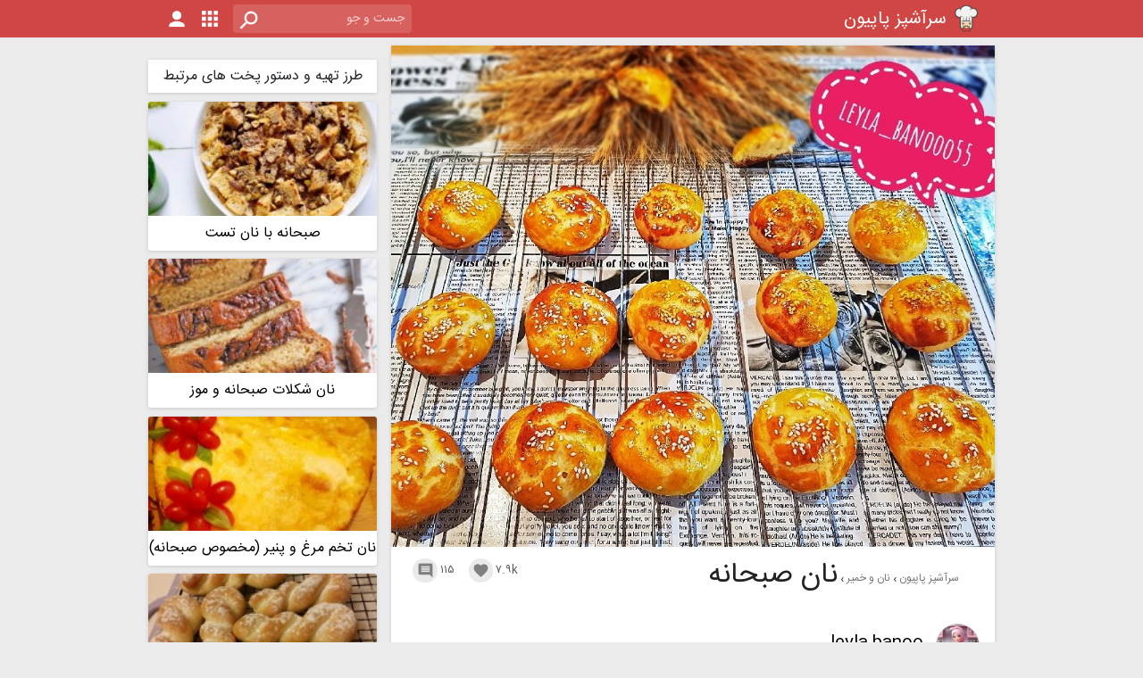

--- FILE ---
content_type: text/html; charset=UTF-8
request_url: https://sarashpazpapion.com/recipe/16437/%D9%86%D8%A7%D9%86-%D8%B5%D8%A8%D8%AD%D8%A7%D9%86%D9%87
body_size: 9372
content:
<!DOCTYPE html>
<html lang="fa" dir="rtl">
<head>
    <meta charset="UTF-8">
    <meta name="viewport" content="width=device-width, initial-scale=1">
    <meta name="csrf-token" content="">

    <meta name="theme-color" content="#BA3B39">
    <meta name="msapplication-navbutton-color" content="#BA3B39">
    <meta name="apple-mobile-web-app-status-bar-style" content="#BA3B39">

    <link rel="shortcut icon" href="https://sarashpazpapion.com/favicon.ico">

    <link rel="preload" href="https://sarashpazpapion.com/build/assets/sans-1mAUjyS6.woff2" as="font" type="font/woff2" crossorigin>
    <link rel="preload" href="https://sarashpazpapion.com/build/assets/material-icons-regular-BjVsc-s9.woff2" as="font" type="font/woff2" crossorigin>
        <link rel="preload" as="style" href="https://sarashpazpapion.com/build/css/_pchef_recipe_page-Bp3Jw468.css" /><link rel="stylesheet" href="https://sarashpazpapion.com/build/css/_pchef_recipe_page-Bp3Jw468.css" />
    <meta property="og:title" content="طرز تهیه نان صبحانه"/>
    <meta property="og:image" content="https://sarashpazpapion.com/content/files/recipes/pictures/org/2019/10/06/2e543f39497d6c0a77881ba60fc5f0c0i8GEJBHF0aHLXbPI.webp"/>
    <meta name="description" content="یک ق شکر + خمیر مایه رو تو لیوان بزرگی باهم مخلوط کنید و نصف پیمانه آب ولرم بهش اضافه کنید و با ق  هم بزنید سرش رو بزارید و روشم یه پارچه بزارید تا محیط تاریک بشه ..."/>
    <meta property="og:description" content="یک ق شکر + خمیر مایه رو تو لیوان بزرگی باهم مخلوط کنید و نصف پیمانه آب ولرم بهش اضافه کنید و با ق  هم بزنید سرش رو بزارید و روشم یه پارچه بزارید تا محیط تاریک بشه ..."/>
    <meta name="keywords" content="نان صبحانه,طرز تهیه نان صبحانه,دستور پخت نان صبحانه, عصرانه, صبحانه, میان وعده"/>
    <meta property="article:tag" content="طرز تهیه"/>
    <meta property="article:tag" content="دستور پخت"/>
    <meta property="article:tag" content="رسپی"/>
    <meta property="article:tag" content="نان صبحانه"/>
    <meta property="article:tag" content="مواد اصلی نان صبحانه"/>
    <meta property="article:tag" content="مواد لازم"/>
    <meta property="article:tag" content="آموزش"/>
    <meta property="article:tag" content="آشپزی"/>
    <meta property="article:tag" content="تزئین"/>
    <link rel="canonical" href="https://sarashpazpapion.com/recipe/16437/%D9%86%D8%A7%D9%86-%D8%B5%D8%A8%D8%AD%D8%A7%D9%86%D9%87">
    <script type="application/ld+json">
        {"@context":"https:\/\/schema.org","@type":"Recipe","name":"\u0646\u0627\u0646 \u0635\u0628\u062d\u0627\u0646\u0647","image":"https:\/\/sarashpazpapion.com\/content\/files\/recipes\/pictures\/org\/2019\/10\/06\/2e543f39497d6c0a77881ba60fc5f0c0i8GEJBHF0aHLXbPI.webp","author":{"@type":"Person","name":"leyla  banoo"},"datePublished":"2021-02-11","publisher":{"@type":"Organization","name":"\u067e\u0627\u067e\u06cc\u0648\u0646","url":"https:\/\/sarashpazpapion.com","logo":{"@type":"ImageObject","url":"https:\/\/sarashpazpapion.com\/assets\/images\/logo.png","width":20,"height":20}},"description":"\u06cc\u06a9 \u0642 \u0634\u06a9\u0631 + \u062e\u0645\u06cc\u0631 \u0645\u0627\u06cc\u0647 \u0631\u0648 \u062a\u0648 \u0644\u06cc\u0648\u0627\u0646 \u0628\u0632\u0631\u06af\u06cc \u0628\u0627\u0647\u0645 \u0645\u062e\u0644\u0648\u0637 \u06a9\u0646\u06cc\u062f \u0648 \u0646\u0635\u0641 \u067e\u06cc\u0645\u0627\u0646\u0647 \u0622\u0628 \u0648\u0644\u0631\u0645 \u0628\u0647\u0634 \u0627\u0636\u0627\u0641\u0647 \u06a9\u0646\u06cc\u062f \u0648 \u0628\u0627 \u0642  \u0647\u0645 \u0628\u0632\u0646\u06cc\u062f \u0633\u0631\u0634 \u0631\u0648 \u0628\u0632\u0627\u0631\u06cc\u062f \u0648 \u0631\u0648\u0634\u0645 \u06cc\u0647 \u067e\u0627\u0631\u0686\u0647 \u0628\u0632\u0627\u0631\u06cc\u062f \u062a\u0627 \u0645\u062d\u06cc\u0637 \u062a\u0627\u0631\u06cc\u06a9 \u0628\u0634\u0647 ...","prepTime":"PT70M","cookTime":"PT20M","totalTime":"PT90M","recipeYield":6,"keywords":"\u0639\u0635\u0631\u0627\u0646\u0647, \u0635\u0628\u062d\u0627\u0646\u0647, \u0645\u06cc\u0627\u0646 \u0648\u0639\u062f\u0647","recipeCategory":"\u0646\u0627\u0646 \u0648 \u062e\u0645\u06cc\u0631","recipeIngredient":["\u062e\u0645\u06cc\u0631 \u0645\u0627\u06cc\u0647 \u06f1 \u0642\u0627\u0634\u0642 \u063a\u0630\u0627 \u062e\u0648\u0631\u06cc","\u0634\u06a9\u0631 \u06f2 \u0642\u0627\u0634\u0642 \u063a\u0630\u0627 \u062e\u0648\u0631\u06cc","\u0646\u0645\u06a9 \u06f1 \u0642\u0627\u0634\u0642 \u0686\u0627\u06cc \u062e\u0648\u0631\u06cc","\u0622\u0628 \u06f1 \u067e\u06cc\u0645\u0627\u0646\u0647","\u06a9\u0631\u0647 \u06f5\u06f0 \u06af\u0631\u0645","\u0631\u0648\u063a\u0646 \u0645\u0627\u06cc\u0639 \u06f1\/\u06f4 \u067e\u06cc\u0645\u0627\u0646\u0647","\u062a\u062e\u0645 \u0645\u0631\u063a \u06f1 \u0639\u062f\u062f","\u0622\u0631\u062f \u06f3 \u067e\u06cc\u0645\u0627\u0646\u0647"],"recipeInstructions":["\u06cc\u06a9 \u0642 \u0634\u06a9\u0631 + \u062e\u0645\u06cc\u0631 \u0645\u0627\u06cc\u0647 \u0631\u0648 \u062a\u0648 \u0644\u06cc\u0648\u0627\u0646 \u0628\u0632\u0631\u06af\u06cc \u0628\u0627\u0647\u0645 \u0645\u062e\u0644\u0648\u0637 \u06a9\u0646\u06cc\u062f \u0648 \u0646\u0635\u0641 \u067e\u06cc\u0645\u0627\u0646\u0647 \u0622\u0628 \u0648\u0644\u0631\u0645 \u0628\u0647\u0634 \u0627\u0636\u0627\u0641\u0647 \u06a9\u0646\u06cc\u062f \u0648 \u0628\u0627 \u0642  \u0647\u0645 \u0628\u0632\u0646\u06cc\u062f \u0633\u0631\u0634 \u0631\u0648 \u0628\u0632\u0627\u0631\u06cc\u062f \u0648 \u0631\u0648\u0634\u0645 \u06cc\u0647 \u067e\u0627\u0631\u0686\u0647 \u0628\u0632\u0627\u0631\u06cc\u062f \u062a\u0627 \u0645\u062d\u06cc\u0637 \u062a\u0627\u0631\u06cc\u06a9 \u0628\u0634\u0647 \u0628\u0631\u0627\u0634 \u0648 \u0627\u062c\u0627\u0632\u0647 \u0628\u062f\u06cc\u062f \u062a\u0627 \u0628\u0647 \u0639\u0645\u0644 \u0628\u06cc\u0627\u062f ","\u0628\u0639\u062f \u0628\u0642\u06cc\u0647 \u0634\u06a9\u0631 + \u0646\u0645\u06a9+ \u0633\u0641\u06cc\u062f\u0647 \u062a\u062e\u0645 \u0645\u0631\u063a ( \u0632\u0631\u062f\u0647 \u0648\u0633\u0641\u06cc\u062f\u0647 \u062c\u062f\u0627\u060c\u0632\u0631\u062f\u0647 \u0628\u0631\u0627\u06cc \u0631\u0645\u0627\u0644 \u0631\u0648\u0634 \u0627\u0633\u062a\u0641\u0627\u062f\u0647 \u06a9\u0646\u06cc\u062f ) + \u0645\u0627\u0628\u0642\u06cc \u0627\u0628 \u0648\u0644\u0631\u0645+ \u06a9\u0631\u0647 + \u0631\u0648\u063a\u0646 \u0631\u0648\u200c \u0628\u0627\u0647\u0645 \u0645\u062e\u0644\u0648\u0637 \u06a9\u0646\u06cc\u062f \u0628\u0639\u062f \u062e\u0645\u06cc\u0631 \u0645\u0627\u06cc\u0647 \u0639\u0645\u0644 \u0627\u0648\u0645\u062f\u0647 \u0631\u0648 \u0627\u0636\u0627\u0641\u0647 \u06a9\u0646\u06cc\u062f \u0648 \u0647\u0645 \u0628\u0632\u0646\u06cc\u062f \u0648 \u0622\u0631\u062f \u0631\u0648 \u0627\u0636\u0627\u0641\u0647 \u06a9\u0646\u06cc\u062f .\u0622\u0631\u062f \u0628\u06cc\u0634\u062a\u0631 \u0646\u0632\u0646\u06cc\u062f \u0627\u0635\u0644\u0627 \u0627\u06cc\u0646 \u062e\u0645\u06cc\u0631 \u06a9\u0645\u06cc \u0686\u0633\u0628\u0646\u0627\u06a9 \u0647\u0633\u062a","\u0631\u0648\u0634\u0648 \u0648 \u0628\u067e\u0648\u0634\u0648\u0646\u06cc\u062f \u0648\u200c\u06cc\u06a9 \u0633\u0627\u0639\u062a \u0628\u0647\u0634 \u0627\u0633\u062a\u0631\u0627\u062d\u062a \u0628\u062f\u06cc\u062f \u0628\u0639\u062f \u06a9\u0645\u06cc \u0627\u0632 \u062e\u0645\u06cc\u0631 \u062c\u062f\u0627 \u06a9\u0646\u06cc\u062f \u0648 \u062a\u0648\u06cc \u062f\u0633\u062a\u062a\u0648\u0646 \u06af\u0631\u062f \u06a9\u0646\u06cc\u062f ( \u06a9\u0645\u06cc \u062f\u0633\u062a\u062a\u0648\u0646 \u0631\u0648 \u0622\u063a\u0634\u062a\u0647 \u0628\u0647 \u0622\u0631\u062f \u06a9\u0646\u06cc\u062f \u062a\u0627 \u0631\u0627\u062d\u062a \u06a9\u0627\u0631 \u06a9\u0646\u06cc\u062f \u0648 \u062e\u0645\u06cc\u0631 \u0646\u0686\u0633\u0628\u0647 \u0627\u06af\u0631 \u0686\u0633\u0628\u0646\u0627\u06a9 \u0628\u0648\u062f )","\u0648 \u062a\u0648\u06cc \u0633\u06cc\u0646\u06cc \u06a9\u0647 \u06a9\u0627\u063a\u0630 \u0631\u0648\u063a\u0646\u06cc \u06af\u0630\u0627\u0634\u062a\u06cc\u062f \u0628\u0686\u06cc\u0646\u06cc\u062f \u0648 \u062f\u0631 \u0641\u0631 \u06f1\u06f9\u06f0 \u062f\u0631\u062c\u0647 \u06a9\u0647 \u0627\u0632 \u0642\u0628\u0644 \u06af\u0631\u0645 \u06a9\u0631\u062f\u06cc\u062f \u06cc\u06a9 \u0631\u0628\u0639 \u0627\u0644\u06cc \u0628\u06cc\u0633\u062a \u062f\u0642\u06cc\u0642\u0647 \u067e\u062e\u062a \u06a9\u0646\u06cc\u062f \r\n\u0628\u06cc\u0646\u0647\u0627\u06cc\u062a \u062e\u0648\u0634\u0645\u0632\u0647 \u0646\u0631\u0645 \u0648 \u0639\u0627\u0644\u06cc \ud83d\ude0b\r\n"],"aggregateRating":{"@type":"AggregateRating","ratingValue":"5.00","reviewCount":115},"review":{"@type":"Review","reviewRating":{"@type":"Rating","ratingValue":5,"bestRating":"5"},"author":{"@type":"Person","name":"\u0646\u0627\u0647\u06cc\u062f \u0628\u0646\u062f\u067e\u06cc"},"datePublished":"2025-11-21","reviewBody":"\u0639\u0627\u0644\u06cc \u0639\u0627\u0644\u06cc \u0628\u06cc \u0646\u0647\u0627\u06cc\u062a \u0639\u0627\u0644\u06cc \u0628\u0648\u062f\u060c\u0645\u0646 \u062a\u0642\u0631\u06cc\u0628\u0627 \u06cc\u06a9 \u0631\u0648\u0632\u062f\u0631\u0645\u06cc\u0648\u0646 \u0628\u0631\u0627\u06cc \u0628\u0686\u0647 \u0647\u0627\u0645 \u062f\u0631\u0633\u062a \u0645\u06cc\u06a9\u0646\u0645 \u062e\u06cc\u0644\u06cc \u062f\u0648\u0633\u062a \u062f\u0627\u0631\u0646\u062f"}}
    </script>
    <title>    طرز تهیه نان صبحانه |
سرآشپز پاپیون</title>
</head>
<body>
<div class="nav-container">
    <nav class="navbar navbar-expand justify-content-between">
        <a class="navbar-brand" href="\">
            <img class="d-inline-block align-top img-fluid logo" src="https://sarashpazpapion.com/assets/images/logo-96.webp"
                 width="32"
                 height="32"
                 alt="لوگوی سرآشپز پاپیون">
            <h1>سرآشپز پاپیون</h1>
        </a>
        <div class="collapse navbar-collapse" id="navbarSupportedContent">
            <ul class="navbar-nav me-auto">
                <li class="nav-item search">
                    <input
                            data-search="https://sarashpazpapion.com/search"
                            class="form-control form-control-sm text-right"
                            type="text"
                            placeholder="جست و جو"
                            >
                </li>
                <li class="nav-item dropdown logo search-button d-sm-none">
                    <a href="#" data-toggle="dropdown" class="search-dropdown-button">
                        <img class="img-fluid" src="https://sarashpazpapion.com/build/assets/icons-03-CxcLGDVk.png" width="32"
                             height="32" alt="جستجو">
                    </a>
                    <div class="dropdown-menu search-dropdown">
                        <input data-search="https://sarashpazpapion.com/search"
                               class="form-control form-control-sm text-right"
                               type="text"
                               placeholder="جست و جو"
                               >
                    </div>
                </li>
                <li class="nav-item logo dropdown">
                    <a href="https://sarashpazpapion.com/categories/%D8%AF%D8%B3%D8%AA%D9%87-%D8%A8%D9%86%D8%AF%DB%8C-%D9%87%D8%A7" target="_blank"
                       title="دسته بندی ها">
                        <img class="img-fluid" src="https://sarashpazpapion.com/assets/images/icons/icons-02.png" width="32"
                             height="32" alt="دسته بندی ها">
                    </a>
                </li>
                <li class="nav-item logo">
                    <a href="https://sarashpazpapion.com/login" target="_blank" class="log-in">
                        <img class="img-fluid" src="https://sarashpazpapion.com/assets/images/icons/icons-01.png" width="32"
                             height="32" alt="ورود">
                    </a>
                </li>
            </ul>
        </div>
    </nav>
</div><main class="main-container">
        <div class="r-p">
        <div class="r-p-9">
    <div class="panel panel-white item-pic-recipe">
    <div>
        <img rel="preload" style="max-width: 100%; height: auto" src="https://sarashpazpapion.com/content/files/recipes/pictures/org/2019/10/06/2e543f39497d6c0a77881ba60fc5f0c0i8GEJBHF0aHLXbPI.webp" width="900"
             height="749" alt="عکس نان صبحانه" fetchpriority="high">
    </div>
    <div class="r-title clearfix">
        <div class="pull-right">
                        <ol itemscope itemtype="https://schema.org/BreadcrumbList" class="breadcrumb-recipe-page">
                <li itemprop="itemListElement" itemscope itemtype="https://schema.org/ListItem">
                    <a itemscope itemtype="https://schema.org/Thing" itemprop="item"
                       itemid="https://sarashpazpapion.com" href="https://sarashpazpapion.com">
                        <span itemprop="name" style="color: #757575">سرآشپز پاپیون</span>
                    </a>
                    <meta itemprop="position" content="1"/>
                </li>
                                                            <li itemprop="itemListElement" itemscope itemtype="https://schema.org/ListItem">
                            <a itemscope itemtype="https://schema.org/Thing" itemprop="item"
                               itemid="https://sarashpazpapion.com/category/12/%D9%86%D8%A7%D9%86-%D8%AE%D9%85%DB%8C%D8%B1"
                               href="https://sarashpazpapion.com/category/12/%D9%86%D8%A7%D9%86-%D8%AE%D9%85%DB%8C%D8%B1">
                                <span itemprop="name" style="color: #757575">نان و خمیر</span>
                            </a>
                            <meta itemprop="position" content="2"/>
                        </li>
                                                    <li itemprop="itemListElement" itemscope itemtype="https://schema.org/ListItem">
                    <a itemscope itemtype="https://schema.org/Thing" itemprop="item"
                       itemid="https://sarashpazpapion.com/recipe/16437/%D9%86%D8%A7%D9%86-%D8%B5%D8%A8%D8%AD%D8%A7%D9%86%D9%87"
                       href="https://sarashpazpapion.com/recipe/16437/%D9%86%D8%A7%D9%86-%D8%B5%D8%A8%D8%AD%D8%A7%D9%86%D9%87">
                        <h2 itemprop="name">نان صبحانه</h2>
                    </a>
                    <meta itemprop="position" content="3"/>
                </li>
            </ol>
        </div>
        <div class="pull-left">
            <div class="w-icon">
                <span class="i-text text-muted">۱۱۵</span>
                <a href="#co-comments" class="i-icon"><i class="material-icons">&#xE0B9;</i></a>
            </div>
            <div class="w-icon">
                <div class="i-text text-muted">۷.۹k</div>
                <div id="like" class="i-icon"><i class="material-icons">&#xE87D;</i></div>
            </div>
        </div>
    </div>
    <div class="r-info clearfix">
        <div class="ppic">
            <a class="image-container" href="https://sarashpazpapion.com/user/leyla_banooo/leyla-banoo"
               title="leyla  banoo">
                <img src="https://sarashpazpapion.com/content/files/users/images/thumb/2025/06/04/5ceb2e0f2a59b2.33423507tHsys8DURexWrqNq.jpg" alt="leyla  banoo">
            </a>
        </div>
        <a href="https://sarashpazpapion.com/user/leyla_banooo/leyla-banoo" class="r-u-title">leyla  banoo</a>
    </div>
            <div class="r-caption text-muted">
            این نون پوک و نرمه و خیلی خوشمزه و گزینه‌ ی عالی برای لقمه که خیلی خیلی خوبه .<br>این نون احتیاج به ورز دادن نداره و چون آرد زیادی نمیخوره نونش خیلی سبک و نرمه و پیشنهاد من اینه برای نون ها از نون ارد فانتزی استفاده کنید و اردش رو همون مغازه فروش نون های فانتزی دارن چون آردشون درصد مخصوص نونه خیلی خوب میشه
        </div>
    </div>    <div class="recipe-content">
        <div class="r-p-i">
            <div class="recipe-ing panel panel-white">
    <div class="ing-h">
        مواد لازم <h2 class="title-s-ingredients">نان صبحانه</h2>
        <div class="number pull-left clearfix">
            <span class="num">۶</span>
            <i class="material-icons">&#xE7FD;</i>
        </div>
    </div>
            <div class="ing-t">
            مواد اصلی
        </div>
                                                            <div class="ing-e">
                <div class="ing-title">
                    خمیر مایه
                                    </div>
                <div class="ing-unit">۱ قاشق غذا خوری</div>
            </div>
                                <div class="ing-e">
                <div class="ing-title">
                    شکر
                                    </div>
                <div class="ing-unit">۲ قاشق غذا خوری</div>
            </div>
                                <div class="ing-e">
                <div class="ing-title">
                    نمک
                                    </div>
                <div class="ing-unit">۱ قاشق چای خوری</div>
            </div>
                                <div class="ing-e">
                <div class="ing-title">
                    آب
                                            ولرم
                                    </div>
                <div class="ing-unit">۱ پیمانه</div>
            </div>
                                <div class="ing-e">
                <div class="ing-title">
                    کره
                                            آب شده
                                    </div>
                <div class="ing-unit">۵۰ گرم</div>
            </div>
                                <div class="ing-e">
                <div class="ing-title">
                    روغن مایع
                                    </div>
                <div class="ing-unit">۱/۴ پیمانه</div>
            </div>
                                <div class="ing-e">
                <div class="ing-title">
                    تخم مرغ
                                    </div>
                <div class="ing-unit">۱ عدد</div>
            </div>
                                <div class="ing-e">
                <div class="ing-title">
                    آرد
                                    </div>
                <div class="ing-unit">۳ پیمانه</div>
            </div>
            </div>            <div class="sanjagh5" id='mediaad-Nk4J8' style="background-color: #ffffff;margin-top: .5rem; margin-bottom: .5rem"></div>        </div>
        <div class="r-p-s">
            <div class="recipe-steps panel panel-white">
    <div class="steps-h text-xs-right">
        طرز تهیه <h2 class="title-s-steps">نان صبحانه</h2>
        <div class="hardness ">
            <div class="num" style="color: #757575">درجه سختی</div>
                            <div class="h1 hard"></div>
            
        </div>
    </div>
    <div class="steps-time">
        <div class="time">
            زمان تهیه  ۷۰
            <div class="time-unit"> دقیقه</div>
        </div>
        <div class="time">
            زمان پخت  ۲۰
            <div class="time-unit"> دقیقه</div>
        </div>
    </div>
            <div class="step-t">
            <div class="step-key">۱</div>
            <div class="step-text">یک ق شکر + خمیر مایه رو تو لیوان بزرگی باهم مخلوط کنید و نصف پیمانه آب ولرم بهش اضافه کنید و با ق  هم بزنید سرش رو بزارید و روشم یه پارچه بزارید تا محیط تاریک بشه براش و اجازه بدید تا به عمل بیاد </div>
        </div>
            <div class="step-t">
            <div class="step-key">۲</div>
            <div class="step-text">بعد بقیه شکر + نمک+ سفیده تخم مرغ ( زرده وسفیده جدا،زرده برای رمال روش استفاده کنید ) + مابقی اب ولرم+ کره + روغن رو‌ باهم مخلوط کنید بعد خمیر مایه عمل اومده رو اضافه کنید و هم بزنید و آرد رو اضافه کنید .آرد بیشتر نزنید اصلا این خمیر کمی چسبناک هست</div>
        </div>
            <div class="step-t">
            <div class="step-key">۳</div>
            <div class="step-text">روشو و بپوشونید و‌یک ساعت بهش استراحت بدید بعد کمی از خمیر جدا کنید و توی دستتون گرد کنید ( کمی دستتون رو آغشته به آرد کنید تا راحت کار کنید و خمیر نچسبه اگر چسبناک بود )</div>
        </div>
            <div class="step-t">
            <div class="step-key">۴</div>
            <div class="step-text">و توی سینی که کاغذ روغنی گذاشتید بچینید و در فر ۱۹۰ درجه که از قبل گرم کردید یک ربع الی بیست دقیقه پخت کنید 
بینهایت خوشمزه نرم و عالی 😋
</div>
        </div>
    

</div>                            <div class="recipe-step-pics panel panel-white">
    <div class="step-pic-h">
        تصاویر مراحل تهیه <h2 class="title-s-step-pics" style="color: #757575">نان صبحانه</h2>
                    <a href="https://sarashpazpapion.com/pictures/recipe-steps/16437/%D8%B9%DA%A9%D8%B3-%D9%87%D8%A7%DB%8C-%D9%85%D8%B1%D8%A7%D8%AD%D9%84-%D8%AA%D9%87%DB%8C%D9%87-%D9%86%D8%A7%D9%86-%D8%B5%D8%A8%D8%AD%D8%A7%D9%86%D9%87"
               class="step-button" target="_blank" title="عکس های مراحل تهیه نان صبحانه">
                <div class="num">عکس های مراحل تهیه نان صبحانه</div>
            </a>
            </div>
    <div class="pics">
                    <a href="https://sarashpazpapion.com/picture/2336892/%D9%86%D8%A7%D9%86-%D8%B5%D8%A8%D8%AD%D8%A7%D9%86%D9%87"
               class="image-container">
                <div class="chef-spinner bounce-spinner">
    <div class="double-bounce1"></div>
    <div class="double-bounce2"></div>
</div>                <img src="https://cdn2.sarashpazpapion.com/p/o/2020/03/10/50502103f1c04cc0acba36981a2f2d7bBvQJfnIGATFco5en0.jpg" loading="lazy" style="height: 100%"
                     width="225"
                     height="133.5"
                     alt="عکس مرحله 4 تهیه نان صبحانه">
            </a>
                    <a href="https://sarashpazpapion.com/picture/2892102/%D9%86%D8%A7%D9%86-%D8%B5%D8%A8%D8%AD%D8%A7%D9%86%D9%87"
               class="image-container">
                <div class="chef-spinner bounce-spinner">
    <div class="double-bounce1"></div>
    <div class="double-bounce2"></div>
</div>                <img src="https://cdn2.sarashpazpapion.com/p/o/2020/12/04/18b3f7e5c02fe432004c9297ab5cebff4rma4Pp9ytmTOMiL0.jpg" loading="lazy" style="height: 100%"
                     width="225"
                     height="134.5"
                     alt="عکس مرحله 4 تهیه نان صبحانه">
            </a>
                    <a href="https://sarashpazpapion.com/picture/2892104/%D9%86%D8%A7%D9%86-%D8%B5%D8%A8%D8%AD%D8%A7%D9%86%D9%87"
               class="image-container">
                <div class="chef-spinner bounce-spinner">
    <div class="double-bounce1"></div>
    <div class="double-bounce2"></div>
</div>                <img src="https://cdn2.sarashpazpapion.com/p/o/2020/12/04/5644d353d80766b62949bf26a569aff3aGC31nGrW0xFtysL0.jpg" loading="lazy" style="height: 100%"
                     width="225"
                     height="181.5"
                     alt="عکس مرحله 4 تهیه نان صبحانه">
            </a>
            </div>
</div>                                        <div class="recipe-other-notes panel panel-white">
    <div class="other-notes-h">
        سایر نکات <h2 class="title-s-note">نان صبحانه</h2>
    </div>
            <div class="other-notes-t">
            نکات : آرد اضافه به خمیر ندید که سنگین بشه و نرمیش کم بشه این نون خیلی نرم هست و یکی از دلایلش همین کم بودن اردش هست
        </div>
            <div class="other-notes-t">
            میتونید به جای نصف پیمانه آب ولرم شیر اضافه کنید 
        </div>
            <div class="other-notes-t">
            این نون هم مثل مابقی نون ها بدون فر روی گاز میتونید درست کنید مثل همیشه توی تابه با شعله پخش کن
        </div>
    </div>                                        <div class="recipe-keywords panel panel-white">
    <div class="kw-h">
        کلمات کلیدی <h2 class="title-s-key">نان صبحانه</h2>
    </div>
            <a href="https://sarashpazpapion.com/recipes/taxonomy/%D8%B9%D8%B5%D8%B1%D8%A7%D9%86%D9%87"
           class="tag" style="color: #6B6B6B">عصرانه</a>
            <a href="https://sarashpazpapion.com/recipes/taxonomy/%D8%B5%D8%A8%D8%AD%D8%A7%D9%86%D9%87"
           class="tag" style="color: #6B6B6B">صبحانه</a>
            <a href="https://sarashpazpapion.com/recipes/taxonomy/%D9%85%DB%8C%D8%A7%D9%86-%D9%88%D8%B9%D8%AF%D9%87"
           class="tag" style="color: #6B6B6B">میان وعده</a>
    </div>                    </div>
    </div>
            <div class="recipe-sent-pics panel panel-white">
    <div class="sent-pic-h">
        <div>عکس و تصاویر ارسالی از نان صبحانه</div>
                    <a href="https://sarashpazpapion.com/pictures/recipe/16437/%D8%B9%DA%A9%D8%B3-%D9%87%D8%A7%DB%8C-%D9%86%D8%A7%D9%86-%D8%B5%D8%A8%D8%AD%D8%A7%D9%86%D9%87"
               class="step-button" target="_blank">
                <div class="num">سایر عکس های نان صبحانه</div>
            </a>
            </div>
    <div class="pics">
                    <div class="recipe-pic-preview">
    <a class="image-container"
       href="https://sarashpazpapion.com/picture/3426559/%D8%B5%D8%A8%D8%AD%D8%A7%D9%86%D9%87"
       title="صبحانه">
        <div class="chef-spinner bounce-spinner">
    <div class="double-bounce1"></div>
    <div class="double-bounce2"></div>
</div>        <img src="https://cdn2.sarashpazpapion.com/p/t/2021/09/08/99b45a92a6963fd598273c4705fb0c18HReI3hyHisFmNHAt0.jpg" loading="lazy"
             width="180" height="225"
             alt="صبحانه">
    </a>
    <div class="user">
        <div class="ppic">
            <a class="image-container" href="https://sarashpazpapion.com/user/570163/%D8%B3%D9%80%D9%80%D9%80%D9%80%D9%80%D9%84%D9%88%DB%8C%D9%B0"
               title="سَـــــلویٰ">
                <img src="https://sarashpazpapion.com/content/files/users/images/thumb/2021/10/08/5fe0529cc78018.68087259CDRsVOYJGczbgvrJ.jpg" loading="lazy"
                     alt="سَـــــلویٰ">
            </a>
        </div>
        <div class="user-title">
            <a href="https://sarashpazpapion.com/user/570163/%D8%B3%D9%80%D9%80%D9%80%D9%80%D9%80%D9%84%D9%88%DB%8C%D9%B0">سَـــــلویٰ</a>
        </div>
    </div>
</div>                    <div class="recipe-pic-preview">
    <a class="image-container"
       href="https://sarashpazpapion.com/picture/3950255/%D9%86%D8%A7%D9%86-%D8%B5%D8%A8%D8%AD%D8%A7%D9%86%D9%87"
       title="نان صبحانه">
        <div class="chef-spinner bounce-spinner">
    <div class="double-bounce1"></div>
    <div class="double-bounce2"></div>
</div>        <img src="https://cdn.sarashpazpapion.com/files/pictures/thumb/2022/11/06/e02f76ea15911387bc946fcd0efc1b66WN422koYm4CxoTRa0.jpg" loading="lazy"
             width="180" height="225"
             alt="نان صبحانه">
    </a>
    <div class="user">
        <div class="ppic">
            <a class="image-container" href="https://sarashpazpapion.com/user/sediii/sedi"
               title="sedi">
                <img src="https://sarashpazpapion.com/content/files/users/images/thumb/2024/07/22/559e4fdfdf1108.61813251Cdm9O4fcAryGtb1m.jpg" loading="lazy"
                     alt="sedi">
            </a>
        </div>
        <div class="user-title">
            <a href="https://sarashpazpapion.com/user/sediii/sedi">sedi</a>
        </div>
    </div>
</div>                    <div class="recipe-pic-preview">
    <a class="image-container"
       href="https://sarashpazpapion.com/picture/4300240/%D9%86%D8%A7%D9%86-%D8%B5%D8%A8%D8%AD%D8%A7%D9%86%D9%87"
       title="نان صبحانه">
        <div class="chef-spinner bounce-spinner">
    <div class="double-bounce1"></div>
    <div class="double-bounce2"></div>
</div>        <img src="https://cdn.sarashpazpapion.com/files/pictures/thumb/2023/12/17/9a210558bb7d72988e26c471e39a25a54HEv3694gnPlj2ZI0.jpg" loading="lazy"
             width="180" height="225"
             alt="نان صبحانه">
    </a>
    <div class="user">
        <div class="ppic">
            <a class="image-container" href="https://sarashpazpapion.com/user/sediii/sedi"
               title="sedi">
                <img src="https://sarashpazpapion.com/content/files/users/images/thumb/2024/07/22/559e4fdfdf1108.61813251Cdm9O4fcAryGtb1m.jpg" loading="lazy"
                     alt="sedi">
            </a>
        </div>
        <div class="user-title">
            <a href="https://sarashpazpapion.com/user/sediii/sedi">sedi</a>
        </div>
    </div>
</div>                    <div class="recipe-pic-preview">
    <a class="image-container"
       href="https://sarashpazpapion.com/picture/4012979/%D9%86%D8%A7%D9%86-%D8%B5%D8%A8%D8%AD%D8%A7%D9%86%D9%87"
       title="نان صبحانه">
        <div class="chef-spinner bounce-spinner">
    <div class="double-bounce1"></div>
    <div class="double-bounce2"></div>
</div>        <img src="https://cdn.sarashpazpapion.com/files/pictures/thumb/2023/01/03/e158bc94719af83a11bc0b58f217dc95sFBu9dEdh9p7Bzs90.jpg" loading="lazy"
             width="180" height="225"
             alt="نان صبحانه">
    </a>
    <div class="user">
        <div class="ppic">
            <a class="image-container" href="https://sarashpazpapion.com/user/sediii/sedi"
               title="sedi">
                <img src="https://sarashpazpapion.com/content/files/users/images/thumb/2024/07/22/559e4fdfdf1108.61813251Cdm9O4fcAryGtb1m.jpg" loading="lazy"
                     alt="sedi">
            </a>
        </div>
        <div class="user-title">
            <a href="https://sarashpazpapion.com/user/sediii/sedi">sedi</a>
        </div>
    </div>
</div>                    <div class="recipe-pic-preview">
    <a class="image-container"
       href="https://sarashpazpapion.com/picture/2423740/%D9%86%D8%A7%D9%86-%D8%B5%D8%A8%D8%AD%D8%A7%D9%86%D9%87"
       title="نان صبحانه">
        <div class="chef-spinner bounce-spinner">
    <div class="double-bounce1"></div>
    <div class="double-bounce2"></div>
</div>        <img src="https://cdn2.sarashpazpapion.com/p/t/2020/04/18/09824675df06c5d10f24b46de4e44a7cs8nsQblAlE6cENRU0.jpg" loading="lazy"
             width="180" height="224.5"
             alt="نان صبحانه">
    </a>
    <div class="user">
        <div class="ppic">
            <a class="image-container" href="https://sarashpazpapion.com/user/sajadi1367/%D9%85%D8%A7%D9%85%D8%A7%D9%86-%D9%BE%D8%B1%DB%8C%D8%A7%D9%88%D8%B1%D8%B6%D8%A7"
               title="مامان پریاورضا">
                <img src="https://sarashpazpapion.com/content/files/users/images/thumb/2026/01/19/5656181a3ae161.91233849mssE82epzERCsI8S.jpg" loading="lazy"
                     alt="مامان پریاورضا">
            </a>
        </div>
        <div class="user-title">
            <a href="https://sarashpazpapion.com/user/sajadi1367/%D9%85%D8%A7%D9%85%D8%A7%D9%86-%D9%BE%D8%B1%DB%8C%D8%A7%D9%88%D8%B1%D8%B6%D8%A7">مامان پریاورضا</a>
        </div>
    </div>
</div>                    <div class="recipe-pic-preview">
    <a class="image-container"
       href="https://sarashpazpapion.com/picture/2458490/%D9%86%D8%A7%D9%86-%D8%B5%D8%A8%D8%AD%D8%A7%D9%86%D9%87"
       title="نان صبحانه">
        <div class="chef-spinner bounce-spinner">
    <div class="double-bounce1"></div>
    <div class="double-bounce2"></div>
</div>        <img src="https://cdn2.sarashpazpapion.com/p/t/2020/05/01/2716e2dc20f3580d8ac54dcf6c6f762bec8qdfAjI6byKNvO0.jpg" loading="lazy"
             width="180" height="225"
             alt="نان صبحانه">
    </a>
    <div class="user">
        <div class="ppic">
            <a class="image-container" href="https://sarashpazpapion.com/user/nedakolooche/%D9%86%D8%AF%D8%A7-%DA%A9%D9%84%D9%88%DA%86%D9%87%E2%98%95"
               title="ندا کلوچه☕">
                <img src="https://sarashpazpapion.com/content/files/users/images/thumb/2025/06/15/5cc313ed0cbfe7.94980427p1jbuRygqGlkz6y6.jpg" loading="lazy"
                     alt="ندا کلوچه☕">
            </a>
        </div>
        <div class="user-title">
            <a href="https://sarashpazpapion.com/user/nedakolooche/%D9%86%D8%AF%D8%A7-%DA%A9%D9%84%D9%88%DA%86%D9%87%E2%98%95">ندا کلوچه☕</a>
        </div>
    </div>
</div>                    <div class="recipe-pic-preview">
    <a class="image-container"
       href="https://sarashpazpapion.com/picture/2458423/%D9%86%D8%A7%D9%86-%D8%B5%D8%A8%D8%AD%D8%A7%D9%86%D9%87"
       title="نان صبحانه">
        <div class="chef-spinner bounce-spinner">
    <div class="double-bounce1"></div>
    <div class="double-bounce2"></div>
</div>        <img src="https://cdn2.sarashpazpapion.com/p/t/2020/05/01/b6eddf1e1c3f71886ff345d295a17095AkOsRqE1eSP26Rqm0.jpg" loading="lazy"
             width="180.25" height="225"
             alt="نان صبحانه">
    </a>
    <div class="user">
        <div class="ppic">
            <a class="image-container" href="https://sarashpazpapion.com/user/tara67/%D8%AA%D8%A7%D8%B1%D8%A7"
               title="تارا">
                <img src="https://sarashpazpapion.com/content/files/users/images/thumb/2026/01/20/5544a9731e8205.69102652ib6iRJhNrwDE4UcH.jpg" loading="lazy"
                     alt="تارا">
            </a>
        </div>
        <div class="user-title">
            <a href="https://sarashpazpapion.com/user/tara67/%D8%AA%D8%A7%D8%B1%D8%A7">تارا</a>
        </div>
    </div>
</div>                    <div class="recipe-pic-preview">
    <a class="image-container"
       href="https://sarashpazpapion.com/picture/2468772/%D9%86%D8%A7%D9%86-%D8%B5%D8%A8%D8%AD%D8%A7%D9%86%D9%87"
       title="نان صبحانه">
        <div class="chef-spinner bounce-spinner">
    <div class="double-bounce1"></div>
    <div class="double-bounce2"></div>
</div>        <img src="https://cdn2.sarashpazpapion.com/p/t/2020/05/04/12f8c3f71c24dc3ed113e547849a19ffEfVjVu9OHyeekARq0.jpg" loading="lazy"
             width="180.25" height="225"
             alt="نان صبحانه">
    </a>
    <div class="user">
        <div class="ppic">
            <a class="image-container" href="https://sarashpazpapion.com/user/tara67/%D8%AA%D8%A7%D8%B1%D8%A7"
               title="تارا">
                <img src="https://sarashpazpapion.com/content/files/users/images/thumb/2026/01/20/5544a9731e8205.69102652ib6iRJhNrwDE4UcH.jpg" loading="lazy"
                     alt="تارا">
            </a>
        </div>
        <div class="user-title">
            <a href="https://sarashpazpapion.com/user/tara67/%D8%AA%D8%A7%D8%B1%D8%A7">تارا</a>
        </div>
    </div>
</div>            </div>
</div>        <div class="sanjagh1" id='mediaad-eXPZ' style="background-color: #ffffff;margin-top: 10px;"></div>    <div id="co-comments" class="co panel panel-white">
    <div class="co-title text-xs-right">
        نظرات طرز تهیه  <h2 class="title-s-comments">نان صبحانه</h2>
    </div>
    <div class="co-stars">
        <div class="ratebox" data-id="1" title="۵"
             data-rating="5">
        </div>
    </div>
                <div class="co-more-box">
            <img src="https://sarashpazpapion.com/assets/images/icons/icons-32.png" width="32" height="32" alt="">
        </div>
        <div class="l-m-b">
    <div class="s-l-m-b">
        <div class="b1-s-l-m-b"></div>
        <div class="b2-s-l-m-b"></div>
        <div class="b3-s-l-m-b"></div>
    </div>
</div>    </div>
<div class="co-send panel panel-white clearfix" id="co-send">
    <a href="https://sarashpazpapion.com/login" target="_blank">
        <div class="co-send-content">
            برای ارسال نظر ابتدا وارد شوید
        </div>
    </a>
</div>
</div>        <div class="s-b-3 ">
            <div style="text-align: center; margin-bottom: 10px">
    <div id="mediaad-wnpNr"></div>
</div>            <div class="sb-list-view panel">
    <div class="sb-title">
        طرز تهیه و دستور پخت های مرتبط
    </div>
            <a href="https://sarashpazpapion.com/recipe/44871/%D8%B5%D8%A8%D8%AD%D8%A7%D9%86%D9%87-%D8%A8%D8%A7-%D9%86%D8%A7%D9%86-%D8%AA%D8%B3%D8%AA"
           class="image-director" title="طرز تهیه صبحانه با نان تست">
            <div class="sb-l-box">
                <div class="image-container">
                    <img src="https://cdn.sarashpazpapion.com/files/recipes/pictures/thumb/2025/01/25/e9b17814922acd5710a8428d90697115xHPjjqVovqkCPJF6.jpg" loading="lazy"
                         alt="عکس طرز تهیه صبحانه با نان تست">
                </div>
                <h3 class="sb-l-box-title-header">صبحانه با نان تست</h3>
            </div>
        </a>
            <a href="https://sarashpazpapion.com/recipe/8602/%D9%86%D8%A7%D9%86-%D8%B4%DA%A9%D9%84%D8%A7%D8%AA-%D8%B5%D8%A8%D8%AD%D8%A7%D9%86%D9%87-%D9%85%D9%88%D8%B2"
           class="image-director" title="طرز تهیه نان شکلات صبحانه و موز">
            <div class="sb-l-box">
                <div class="image-container">
                    <img src="https://cdn.sarashpazpapion.com/files/recipes/pictures/thumb/2018/01/21/73f0c62eddff6429f6e8a71cf33c9636ocyoYgki9nTglJN3.jpg" loading="lazy"
                         alt="عکس طرز تهیه نان شکلات صبحانه و موز">
                </div>
                <h3 class="sb-l-box-title-header">نان شکلات صبحانه و موز</h3>
            </div>
        </a>
            <a href="https://sarashpazpapion.com/recipe/6536/%D9%86%D8%A7%D9%86-%D8%AA%D8%AE%D9%85-%D9%85%D8%B1%D8%BA-%D9%BE%D9%86%DB%8C%D8%B1-%D9%85%D8%AE%D8%B5%D9%88%D8%B5-%D8%B5%D8%A8%D8%AD%D8%A7%D9%86%D9%87"
           class="image-director" title="طرز تهیه نان تخم مرغ و پنیر (مخصوص صبحانه)">
            <div class="sb-l-box">
                <div class="image-container">
                    <img src="https://cdn.sarashpazpapion.com/files/recipes/pictures/thumb/2017/08/06/682751a1d4a9a4b18b70c805da030625qtRlxjFpdD5JERSo.jpg" loading="lazy"
                         alt="عکس طرز تهیه نان تخم مرغ و پنیر (مخصوص صبحانه)">
                </div>
                <h3 class="sb-l-box-title-header">نان تخم مرغ و پنیر (مخصوص صبحانه)</h3>
            </div>
        </a>
            <a href="https://sarashpazpapion.com/recipe/4075/%D9%86%D8%A7%D9%86-%D8%B5%D8%A8%D8%AD%D8%A7%D9%86%D9%87"
           class="image-director" title="طرز تهیه نان صبحانه">
            <div class="sb-l-box">
                <div class="image-container">
                    <img src="https://cdn.sarashpazpapion.com/files/recipes/pictures/thumb/2016/10/18/b936b0f74917f74b030088970033ece114pf8BOWH7USnPby.jpg" loading="lazy"
                         alt="عکس طرز تهیه نان صبحانه">
                </div>
                <h3 class="sb-l-box-title-header">نان صبحانه</h3>
            </div>
        </a>
            <a href="https://sarashpazpapion.com/recipe/1130/%D8%A7%D8%B4%D8%AA%D8%B1%D9%88%D8%AF%D9%84-%D8%B3%D9%88%D8%B3%DB%8C%D8%B3"
           class="image-director" title="طرز تهیه اشترودل سوسیس">
            <div class="sb-l-box">
                <div class="image-container">
                    <img src="https://cdn.sarashpazpapion.com/files/recipes/pictures/thumb/2t6b1goj4bqinc4952dprurfitj5rrocnQ1QV3JBLf2OjsXW.jpg" loading="lazy"
                         alt="عکس طرز تهیه اشترودل سوسیس">
                </div>
                <h3 class="sb-l-box-title-header">اشترودل سوسیس</h3>
            </div>
        </a>
            <a href="https://sarashpazpapion.com/recipe/2427/%D8%AE%D9%85%DB%8C%D8%B1-%D8%AC%D8%A7%D8%AF%D9%88%DB%8C%DB%8C"
           class="image-director" title="طرز تهیه خمیر جادویی">
            <div class="sb-l-box">
                <div class="image-container">
                    <img src="https://cdn.sarashpazpapion.com/files/recipes/pictures/thumb/2019/09/15/baroks07jlml2lfdk48v4q2oppmsqkjaFyTs45HFHTT3eaVr.jpg" loading="lazy"
                         alt="عکس طرز تهیه خمیر جادویی">
                </div>
                <h3 class="sb-l-box-title-header">خمیر جادویی</h3>
            </div>
        </a>
    </div>
            <div class="sb-card-view panel">
    <div class="sb-title">
        عکس های مرتبط
    </div>
    <div class="sb-c-container">
                                    <div class="sb-c-box">
    <a href="https://sarashpazpapion.com/picture/3642853/%D9%86%D8%A7%D9%86-%D8%B5%D8%A8%D8%AD%D8%A7%D9%86%D9%87"
       class="image-container" title="عکس نان صبحانه">
        <div class="chef-spinner bounce-spinner">
    <div class="double-bounce1"></div>
    <div class="double-bounce2"></div>
</div>        <img src="https://cdn2.sarashpazpapion.com/p/t/2022/02/07/4e723a83e01b7493ba73881c65590fb69mJIwDlse3sx29QJ0.jpg" loading="lazy" alt="نان صبحانه">
    </a>
</div>                                                <div class="sb-c-box">
    <a href="https://sarashpazpapion.com/picture/2911172/%D9%86%D8%A7%D9%86-%D8%B5%D8%A8%D8%AD%D8%A7%D9%86%D9%87"
       class="image-container" title="عکس نان صبحانه">
        <div class="chef-spinner bounce-spinner">
    <div class="double-bounce1"></div>
    <div class="double-bounce2"></div>
</div>        <img src="https://cdn2.sarashpazpapion.com/p/t/2020/12/13/5706b7318fb065597fc45ca9e26f739cZsodq2Jgrn1ACWiZ0.jpg" loading="lazy" alt="نان صبحانه">
    </a>
</div>                        </div>
</div>            <div class="right-article-sidebar">
    <div class="sb-title">
        مقالات مرتبط
    </div>
    <div class="articles">
                    <a href="https://sarashpazpapion.com/article/2344/6-%DA%AF%D8%B2%DB%8C%D9%86%D9%87-%D8%BA%D8%B0%D8%A7%DB%8C%DB%8C-%D8%AF%D8%B1-%D8%B5%D8%A8%D8%AD%D8%A7%D9%86%D9%87-%DA%A9%D9%87-%D8%B3%D9%84%D8%A7%D9%85%D8%AA-%D9%BE%D9%88%D8%B3%D8%AA%D8%AA%D8%A7%D9%86-%D8%B1%D8%A7-%D8%AA%D8%B6%D9%85%DB%8C%D9%86-%D9%85%DB%8C-%DA%A9%D9%86%D8%AF" title="مقاله 6 گزینه غذایی در صبحانه که سلامت پوستتان را تضمین می کند">
    <div class="small-article-preview">
        <div class="image-container">
            <img class="img-fluid" src="https://cdnw.sarashpazpapion.com/2018/09/froboese-fruehstueck-aufmacher.jpg" loading="lazy" alt="تصویر مقاله 6 گزینه غذایی در صبحانه که سلامت پوستتان را تضمین می کند">
        </div>
        <div class="title"><h3>6 گزینه غذایی در صبحانه که سلامت پوستتان را تضمین می کند</h3></div>
    </div>
</a>                    <a href="https://sarashpazpapion.com/article/1673/%D8%AF%D8%B3%D8%AA%D9%88%D8%B1-%D8%AA%D9%87%DB%8C%D9%87-20-%D9%86%D9%88%D8%B9-%D8%B5%D8%A8%D8%AD%D8%A7%D9%86%D9%87-%D9%87%DB%8C%D8%AC%D8%A7%D9%86-%D8%A7%D9%86%DA%AF%DB%8C%D8%B2-%D8%A8%D8%B9%D8%AF%D8%A7%D8%B2-%D9%85%D8%A7%D9%87-%D8%B1%D9%85%D8%B6%D8%A7%D9%86" title="مقاله دستور تهیه 20 نوع صبحانه هیجان انگیز بعداز ماه رمضان">
    <div class="small-article-preview">
        <div class="image-container">
            <img class="img-fluid" src="https://cdnw.sarashpazpapion.com/2018/06/92e53b22b75d4d22869f66d7536b36b8.jpg" loading="lazy" alt="تصویر مقاله دستور تهیه 20 نوع صبحانه هیجان انگیز بعداز ماه رمضان">
        </div>
        <div class="title"><h3>دستور تهیه 20 نوع صبحانه هیجان انگیز بعداز ماه رمضان</h3></div>
    </div>
</a>            </div>
</div>    </div>    </div>
</main>
<div class="m-footer-1">
    <div class="level-1">
        <div class="f-social">
            <div class="f-social-c">
                <a href="https://instagram.com/sarashpazpapion" class="f-social-box">
                    <img src="https://sarashpazpapion.com/assets/images/icons/icons-04.png" loading="lazy"
                         width="40" height="40" alt="اینستاگرام سرآشپز پاپیون">
                </a>
                <a href="https://t.me/sarashpazpapion_com" class="f-social-box">
                    <img src="https://sarashpazpapion.com/assets/images/icons/icons-22.png" loading="lazy"
                         width="40" height="40" alt="تلگرام سرآشپز پاپیون">
                </a>
                <a href="https://twitter.com/sarashpazpapion" class="f-social-box">
                    <img src="https://sarashpazpapion.com/assets/images/icons/icons-05.png" loading="lazy"
                         width="40" height="40" alt="توییتر سرآشپز پاپیون">
                </a>
            </div>
        </div>
        <div class="f-links">
            <div>
                <a href="https://sarashpazpapion.com/recipes/list/recent/%D8%A2%D8%AE%D8%B1%DB%8C%D9%86-%D8%B7%D8%B1%D8%B2-%D8%AA%D9%87%DB%8C%D9%87-%D8%AF%D8%B3%D8%AA%D9%88%D8%B1-%D9%BE%D8%AE%D8%AA-%D9%87%D8%A7">طرز تهیه و دستور پخت ها</a>
            </div>
        </div>
        <div class="f-links">
            <div>
                <a href="https://sarashpazpapion.com/pictures/list/top/7/%D8%A8%D8%B1%D8%AA%D8%B1%DB%8C%D9%86-%D8%AA%D8%B5%D8%A7%D9%88%DB%8C%D8%B1-%DB%B7-%D8%B1%D9%88%D8%B2-%D8%A7%D8%AE%DB%8C%D8%B1">عکس ها</a>
            </div>
        </div>
        <div class="f-links">
            <div>
                <a href="https://sarashpazpapion.com/videos/list/top/7/%D8%A8%D8%B1%D8%AA%D8%B1%DB%8C%D9%86-%D9%88%DB%8C%D8%AF%DB%8C%D9%88-%D9%87%D8%A7%DB%8C-%DB%B7-%D8%B1%D9%88%D8%B2-%D8%A7%D8%AE%DB%8C%D8%B1">ویدیو ها</a>
            </div>
        </div>
        <div class="f-links">
            <div>
                <a href="https://sarashpazpapion.com/article/category/2/%D9%86%DA%A9%D8%A7%D8%AA-%D8%A2%D8%B4%D9%BE%D8%B2%DB%8C">نکات آشپزی</a>
            </div>
        </div>
        <div class="f-contact">
            <div>
                <a class="contact-flex" href="mailto:info@sarashpazpapion.com"><span
                            class="f-icon-email"></span>info@sarashpazpapion.com</a>
                <div class="social">
                    <a href="https://instagram.com/sarashpazpapion" class="f-social-box">
                        <img src="https://sarashpazpapion.com/assets/images/icons/icons-04.png" loading="lazy"
                             width="40" height="40" alt="اینستاگرام سرآشپز پاپیون">
                    </a>
                    <a href="https://t.me/sarashpazpapion_com" class="f-social-box">
                        <img src="https://sarashpazpapion.com/assets/images/icons/icons-22.png" loading="lazy"
                             width="40" height="40" alt="تلگرام سرآشپز پاپیون">
                    </a>
                    <a href="https://twitter.com/sarashpazpapion" class="f-social-box">
                        <img src="https://sarashpazpapion.com/assets/images/icons/icons-05.png" loading="lazy"
                             width="40" height="40" alt="توییتر سرآشپز پاپیون">
                    </a>
                </div>
            </div>
        </div>
    </div>
</div>
<div class="m-footer-2">
    <div class="level-1">
        <div class="f-pchef-brand">
            <a href="/" class="logo" title="سرآشپز پاپیون">
                <img src="https://sarashpazpapion.com/assets/images/logo-96.webp" loading="lazy"
                     width="96" height="96" alt="لوگوی سرآشپز پاپیون">
            </a>
            <h3><a href="/" class="f-pchef-site-title">
                    سرآشپز پاپیون
                </a></h3>
        </div>
        <div class="f-markets">
            <a target="_blank" href="https://play.google.com/store/apps/details?id=ir.mynal.papillon.papillonchef"
               rel="noopener">
                <img src="https://sarashpazpapion.com/assets/images/icons/icons-play-store3.png" loading="lazy"
                     width="160" height="50" alt="دانلود اپلیکیشن اندروید سرآشپز پاپیون از پلی استور">
            </a>
            <a target="_blank" href="https://cafebazaar.ir/app/ir.mynal.papillon.papillonchef" rel="noopener">
                <img src="https://sarashpazpapion.com/assets/images/icons/icons-cafe-bazaar3.png" loading="lazy"
                     width="160" height="50" alt="دانلود اپلیکیشن اندروید سرآشپز پاپیون از کافه بازار">
            </a>
            <a target="_blank" href="https://myket.ir/app/ir.mynal.papillon.papillonchef" rel="noopener">
                <img src="https://sarashpazpapion.com/assets/images/icons/icons-myket3.png" loading="lazy"
                     width="160" height="50" alt="دانلود اپلیکیشن اندروید سرآشپز پاپیون از مایکت">
            </a>
        </div>
    </div>
</div>
<div class="m-footer-3">
    <div class="clearfix level-1">
        <ul class="pull-left">
            <li><a href="https://sarashpazpapion.com/rights">حقوق مالکیت معنوی</a></li>
            <li><a href="https://sarashpazpapion.com/terms-of-use">شرایط استفاده</a></li>
            <li><a href="https://sarashpazpapion.com/privacy">حریم خصوصی</a></li>
            <li><a href="https://sarashpazpapion.com/terms-of-activity">شرایط فعالیت</a></li>
        </ul>
        <div class="pull-right rights">
            تمام حقوق برای سرآشپز پاپیون محفوظ است.
        </div>
    </div>
</div><link rel="modulepreload" href="https://sarashpazpapion.com/build/js/app-C5HAZoMJ.js" /><script type="module" src="https://sarashpazpapion.com/build/js/app-C5HAZoMJ.js"></script>    <script>
        document.addEventListener('DOMContentLoaded', () => {
            initComments('https://sarashpazpapion.com/comment/recipe/16437', '.co-stars');
        });
    </script>
    <script>
        document.addEventListener('DOMContentLoaded', () => {
            if (screen.width < 600) {
                const sidebar = document.querySelector('.s-b-3');
                if (sidebar) {
                    sidebar.insertAdjacentHTML('beforeend',
                        '<div class="sanjagh2" id="mediaad-pvqh" style="background-color:#fff;margin-top:5px;margin-bottom:20px"></div>'
                    );
                }
            }
        });
    </script>
</body>
</html>

--- FILE ---
content_type: text/css
request_url: https://sarashpazpapion.com/build/css/_pchef_recipe_page-Bp3Jw468.css
body_size: 8493
content:
@charset "UTF-8";.navbar-expand .navbar-nav .dropdown-menu{position:absolute}.navbar-expand .navbar-collapse{display:flex!important;flex-basis:auto}.navbar{--bs-navbar-padding-x: 0;--bs-navbar-padding-y: .5rem;--bs-navbar-color: rgba(var(--bs-emphasis-color-rgb), .65);--bs-navbar-hover-color: rgba(var(--bs-emphasis-color-rgb), .8);--bs-navbar-disabled-color: rgba(var(--bs-emphasis-color-rgb), .3);--bs-navbar-active-color: rgba(var(--bs-emphasis-color-rgb), 1);--bs-navbar-brand-padding-y: .3125rem;--bs-navbar-brand-margin-end: 1rem;--bs-navbar-brand-font-size: 1.25rem;--bs-navbar-brand-color: rgba(var(--bs-emphasis-color-rgb), 1);--bs-navbar-brand-hover-color: rgba(var(--bs-emphasis-color-rgb), 1);--bs-navbar-nav-link-padding-x: .5rem;position:relative;display:flex;flex-wrap:wrap;align-items:center;justify-content:space-between;padding:var(--bs-navbar-padding-y) var(--bs-navbar-padding-x)}.navbar-expand{flex-wrap:nowrap;justify-content:flex-start}.navbar-expand .navbar-nav{flex-direction:row}.justify-content-between{justify-content:space-between!important}.navbar-brand{padding-top:var(--bs-navbar-brand-padding-y);padding-bottom:var(--bs-navbar-brand-padding-y);margin-right:var(--bs-navbar-brand-margin-end);font-size:var(--bs-navbar-brand-font-size);color:var(--bs-navbar-brand-color);text-decoration:none;white-space:nowrap}.navbar-brand:hover,.navbar-brand:focus{color:var(--bs-navbar-brand-hover-color)}.d-inline-block{display:inline-block!important}.align-top{vertical-align:top!important}.img-fluid{max-width:100%;height:auto}.collapse:not(.show){display:none}.navbar-collapse{flex-basis:100%;flex-grow:1;align-items:center}.navbar-nav{--bs-nav-link-padding-x: 0;--bs-nav-link-padding-y: .5rem;--bs-nav-link-font-weight: ;--bs-nav-link-color: var(--bs-navbar-color);--bs-nav-link-hover-color: var(--bs-navbar-hover-color);--bs-nav-link-disabled-color: var(--bs-navbar-disabled-color);display:flex;flex-direction:column;padding-left:0;margin-bottom:0;list-style:none}.me-auto{margin-right:auto!important}.form-control-sm{min-height:calc(1.5em + .5rem + var(--bs-border-width) * 2);padding:.25rem .5rem;font-size:.875rem;border-radius:var(--bs-border-radius-sm)}:root,[data-bs-theme=light]{--bs-blue: #0d6efd;--bs-indigo: #6610f2;--bs-purple: #6f42c1;--bs-pink: #d63384;--bs-red: #dc3545;--bs-orange: #fd7e14;--bs-yellow: #ffc107;--bs-green: #198754;--bs-teal: #20c997;--bs-cyan: #0dcaf0;--bs-black: #000;--bs-white: #fff;--bs-gray: #6c757d;--bs-gray-dark: #343a40;--bs-gray-100: #f8f9fa;--bs-gray-200: #e9ecef;--bs-gray-300: #dee2e6;--bs-gray-400: #ced4da;--bs-gray-500: #adb5bd;--bs-gray-600: #6c757d;--bs-gray-700: #495057;--bs-gray-800: #343a40;--bs-gray-900: #212529;--bs-primary: #0d6efd;--bs-secondary: #6c757d;--bs-success: #198754;--bs-info: #0dcaf0;--bs-warning: #ffc107;--bs-danger: #dc3545;--bs-light: #f8f9fa;--bs-dark: #212529;--bs-primary-rgb: 13, 110, 253;--bs-secondary-rgb: 108, 117, 125;--bs-success-rgb: 25, 135, 84;--bs-info-rgb: 13, 202, 240;--bs-warning-rgb: 255, 193, 7;--bs-danger-rgb: 220, 53, 69;--bs-light-rgb: 248, 249, 250;--bs-dark-rgb: 33, 37, 41;--bs-primary-text-emphasis: #052c65;--bs-secondary-text-emphasis: #2b2f32;--bs-success-text-emphasis: #0a3622;--bs-info-text-emphasis: #055160;--bs-warning-text-emphasis: #664d03;--bs-danger-text-emphasis: #58151c;--bs-light-text-emphasis: #495057;--bs-dark-text-emphasis: #495057;--bs-primary-bg-subtle: #cfe2ff;--bs-secondary-bg-subtle: #e2e3e5;--bs-success-bg-subtle: #d1e7dd;--bs-info-bg-subtle: #cff4fc;--bs-warning-bg-subtle: #fff3cd;--bs-danger-bg-subtle: #f8d7da;--bs-light-bg-subtle: #fcfcfd;--bs-dark-bg-subtle: #ced4da;--bs-primary-border-subtle: #9ec5fe;--bs-secondary-border-subtle: #c4c8cb;--bs-success-border-subtle: #a3cfbb;--bs-info-border-subtle: #9eeaf9;--bs-warning-border-subtle: #ffe69c;--bs-danger-border-subtle: #f1aeb5;--bs-light-border-subtle: #e9ecef;--bs-dark-border-subtle: #adb5bd;--bs-white-rgb: 255, 255, 255;--bs-black-rgb: 0, 0, 0;--bs-font-sans-serif: system-ui, -apple-system, "Segoe UI", Roboto, "Helvetica Neue", "Noto Sans", "Liberation Sans", Arial, sans-serif, "Apple Color Emoji", "Segoe UI Emoji", "Segoe UI Symbol", "Noto Color Emoji";--bs-font-monospace: SFMono-Regular, Menlo, Monaco, Consolas, "Liberation Mono", "Courier New", monospace;--bs-gradient: linear-gradient(180deg, rgba(255, 255, 255, .15), rgba(255, 255, 255, 0));--bs-body-font-family: var(--bs-font-sans-serif);--bs-body-font-size: 1rem;--bs-body-font-weight: 400;--bs-body-line-height: 1.5;--bs-body-color: #212529;--bs-body-color-rgb: 33, 37, 41;--bs-body-bg: #fff;--bs-body-bg-rgb: 255, 255, 255;--bs-emphasis-color: #000;--bs-emphasis-color-rgb: 0, 0, 0;--bs-secondary-color: rgba(33, 37, 41, .75);--bs-secondary-color-rgb: 33, 37, 41;--bs-secondary-bg: #e9ecef;--bs-secondary-bg-rgb: 233, 236, 239;--bs-tertiary-color: rgba(33, 37, 41, .5);--bs-tertiary-color-rgb: 33, 37, 41;--bs-tertiary-bg: #f8f9fa;--bs-tertiary-bg-rgb: 248, 249, 250;--bs-heading-color: inherit;--bs-link-color: #0d6efd;--bs-link-color-rgb: 13, 110, 253;--bs-link-decoration: underline;--bs-link-hover-color: #0a58ca;--bs-link-hover-color-rgb: 10, 88, 202;--bs-code-color: #d63384;--bs-highlight-color: #212529;--bs-highlight-bg: #fff3cd;--bs-border-width: 1px;--bs-border-style: solid;--bs-border-color: #dee2e6;--bs-border-color-translucent: rgba(0, 0, 0, .175);--bs-border-radius: .375rem;--bs-border-radius-sm: .25rem;--bs-border-radius-lg: .5rem;--bs-border-radius-xl: 1rem;--bs-border-radius-xxl: 2rem;--bs-border-radius-2xl: var(--bs-border-radius-xxl);--bs-border-radius-pill: 50rem;--bs-box-shadow: 0 .5rem 1rem rgba(0, 0, 0, .15);--bs-box-shadow-sm: 0 .125rem .25rem rgba(0, 0, 0, .075);--bs-box-shadow-lg: 0 1rem 3rem rgba(0, 0, 0, .175);--bs-box-shadow-inset: inset 0 1px 2px rgba(0, 0, 0, .075);--bs-focus-ring-width: .25rem;--bs-focus-ring-opacity: .25;--bs-focus-ring-color: rgba(13, 110, 253, .25);--bs-form-valid-color: #198754;--bs-form-valid-border-color: #198754;--bs-form-invalid-color: #dc3545;--bs-form-invalid-border-color: #dc3545}*,*:before,*:after{box-sizing:border-box}@media(prefers-reduced-motion:no-preference){:root{scroll-behavior:smooth}}body{margin:0;font-family:var(--bs-body-font-family);font-size:var(--bs-body-font-size);font-weight:var(--bs-body-font-weight);line-height:var(--bs-body-line-height);color:var(--bs-body-color);text-align:var(--bs-body-text-align);background-color:var(--bs-body-bg);-webkit-text-size-adjust:100%;-webkit-tap-highlight-color:rgba(0,0,0,0)}h6,.h6,h5,.h5,h4,.h4,h3,.h3,h2,.h2,h1,.h1{margin-top:0;margin-bottom:.5rem;font-weight:500;line-height:1.2;color:var(--bs-heading-color)}h1,.h1{font-size:calc(1.375rem + 1.5vw)}@media(min-width:1200px){h1,.h1{font-size:2.5rem}}h2,.h2{font-size:calc(1.325rem + .9vw)}@media(min-width:1200px){h2,.h2{font-size:2rem}}h3,.h3{font-size:calc(1.3rem + .6vw)}@media(min-width:1200px){h3,.h3{font-size:1.75rem}}h4,.h4{font-size:calc(1.275rem + .3vw)}@media(min-width:1200px){h4,.h4{font-size:1.5rem}}h5,.h5{font-size:1.25rem}h6,.h6{font-size:1rem}p{margin-top:0;margin-bottom:1rem}ol,ul{padding-left:2rem}ol,ul,dl{margin-top:0;margin-bottom:1rem}ol ol,ul ul,ol ul,ul ol{margin-bottom:0}b,strong{font-weight:bolder}a{color:rgba(var(--bs-link-color-rgb),var(--bs-link-opacity, 1));text-decoration:underline}a:hover{--bs-link-color-rgb: var(--bs-link-hover-color-rgb)}a:not([href]):not([class]),a:not([href]):not([class]):hover{color:inherit;text-decoration:none}img,svg{vertical-align:middle}table{caption-side:bottom;border-collapse:collapse}th{text-align:inherit;text-align:-webkit-match-parent}thead,tbody,tfoot,tr,td,th{border-color:inherit;border-style:solid;border-width:0}label{display:inline-block}button{border-radius:0}button:focus:not(:focus-visible){outline:0}input,button,select,optgroup,textarea{margin:0;font-family:inherit;font-size:inherit;line-height:inherit}button,select{text-transform:none}:root{--bs-breakpoint-xs: 0;--bs-breakpoint-sm: 576px;--bs-breakpoint-md: 768px;--bs-breakpoint-lg: 992px;--bs-breakpoint-xl: 1200px;--bs-breakpoint-xxl: 1400px}.text-muted{--bs-text-opacity: 1;color:var(--bs-secondary-color)!important}@media(min-width:576px){.d-sm-none{display:none!important}}.dropdown-menu{--bs-dropdown-zindex: 1000;--bs-dropdown-min-width: 10rem;--bs-dropdown-padding-x: 0;--bs-dropdown-padding-y: .5rem;--bs-dropdown-spacer: .125rem;--bs-dropdown-font-size: 1rem;--bs-dropdown-color: var(--bs-body-color);--bs-dropdown-bg: var(--bs-body-bg);--bs-dropdown-border-color: var(--bs-border-color-translucent);--bs-dropdown-border-radius: var(--bs-border-radius);--bs-dropdown-border-width: var(--bs-border-width);--bs-dropdown-inner-border-radius: calc(var(--bs-border-radius) - var(--bs-border-width));--bs-dropdown-divider-bg: var(--bs-border-color-translucent);--bs-dropdown-divider-margin-y: .5rem;--bs-dropdown-box-shadow: var(--bs-box-shadow);--bs-dropdown-link-color: var(--bs-body-color);--bs-dropdown-link-hover-color: var(--bs-body-color);--bs-dropdown-link-hover-bg: var(--bs-tertiary-bg);--bs-dropdown-link-active-color: #fff;--bs-dropdown-link-active-bg: #0d6efd;--bs-dropdown-link-disabled-color: var(--bs-tertiary-color);--bs-dropdown-item-padding-x: 1rem;--bs-dropdown-item-padding-y: .25rem;--bs-dropdown-header-color: #6c757d;--bs-dropdown-header-padding-x: 1rem;--bs-dropdown-header-padding-y: .5rem;position:absolute;z-index:var(--bs-dropdown-zindex);display:none;min-width:var(--bs-dropdown-min-width);padding:var(--bs-dropdown-padding-y) var(--bs-dropdown-padding-x);margin:0;font-size:var(--bs-dropdown-font-size);color:var(--bs-dropdown-color);text-align:left;list-style:none;background-color:var(--bs-dropdown-bg);background-clip:padding-box;border:var(--bs-dropdown-border-width) solid var(--bs-dropdown-border-color);border-radius:var(--bs-dropdown-border-radius)}.dropdown-menu[data-bs-popper]{top:100%;left:0;margin-top:var(--bs-dropdown-spacer)}.navbar-nav .dropdown-menu{position:static}@font-face{font-family:sans;font-style:normal;font-weight:400;src:url(/build/assets/sans-1mAUjyS6.woff2);src:url(/build/assets/sans-1mAUjyS6.woff2) format("woff2"),url(/build/assets/sans-B_SY1GJM.woff) format("woff");font-display:swap}@font-face{font-family:Material Icons;font-style:normal;font-weight:400;src:url(/build/assets/material-icons-regular-BjVsc-s9.woff2);src:local("Material Icons"),local("MaterialIcons-Regular"),url(/build/assets/material-icons-regular-BjVsc-s9.woff2) format("woff2"),url(/build/assets/material-icons-regular-Bnsxcfr1.woff) format("woff");font-display:swap}.material-icons{font-family:Material Icons;font-weight:400;font-style:normal;font-size:24px;display:inline-block;line-height:1;text-transform:none;letter-spacing:normal;word-wrap:normal;white-space:nowrap;direction:ltr;-webkit-font-smoothing:antialiased;text-rendering:optimizeLegibility;-moz-osx-font-smoothing:grayscale;font-feature-settings:"liga"}.panel.panel-white{background-color:#fff}.ppic{height:6rem;width:6rem;overflow:hidden;padding:.22rem;position:relative}.ppic .wrap{position:absolute;inset:.22rem;border-radius:100%;padding:.22rem}.ppic:hover img{top:.15rem;box-shadow:0 2px 2px #0003,0 2px 2px #00000030}.ppic img{-webkit-user-select:none;user-select:none;object-fit:cover;background-color:#fff;border:.05rem solid #CCC;border-radius:100%;height:100%;width:100%;transition:.15s;-moz-transition:.15s;display:inline-block!important;font-size:0;text-align:center;background-size:100%}.w-icon{float:left;display:flex;align-items:center;font-size:.8rem;margin:0 0 0 1rem}.w-icon .i-text{font-weight:300}.w-icon .i-icon{background-color:#eaeaea;border-radius:100%;display:flex;margin-right:.2rem;align-items:center;justify-content:center;width:1.7rem;height:1.7rem;cursor:pointer;transition:.15s;-moz-transition:.15s}.w-icon .i-icon:hover{box-shadow:0 2px 2px #0003,0 2px 2px #00000030;background-color:#f5f5f5}.w-icon .i-icon i{font-size:1.2rem;color:gray}.w-icon .i-icon.liked i{color:#be3e40}.image-container{position:relative;width:100%}.image-container:not(.loaded){height:150px}.image-container img{width:100%;opacity:0;transition:all .5s;-moz-transition:all .5s;-webkit-user-select:none;user-select:none}.image-container.loaded img{display:initial;opacity:1}.image-container.loaded .chef-spinner{display:none}.pic-ad{display:flex;justify-content:center;margin:.7rem 0}.pic-ad .image-container:not(.loaded){height:200px}@media(max-width:575.98px){.pic-ad{width:100%}}@media(min-width:720px){.pic-ad{width:100%}.pic-ad:first-child{margin-top:inherit}}.panel-header{position:relative;padding:.4rem .7rem;background-color:#dbdbdb;display:flex}.panel-header .title{color:#bd4a48;font-size:1.2rem}.more-button{bottom:-2.7rem;left:0;position:absolute;transition:.4s;cursor:pointer;display:flex;align-items:center;justify-content:center;padding:.2rem .6rem;min-width:6rem;min-height:2rem;background-color:#bd4a48;color:#fff;font-size:.9rem;font-weight:300}.more-button:hover{color:#373a3c}.more-button:hover{background-color:#fff;color:#bd4a48!important;box-shadow:0 5px 10px #0000004d}a.wrap{position:absolute;z-index:2;inset:0}.divider{border-top:2px solid #CCC;margin:.3rem}.visually-hidden{position:absolute;width:1px;height:1px;padding:0;margin:-1px;overflow:hidden;clip:rect(0,0,0,0);white-space:nowrap;border:0}.dropdown{position:relative}.dropdown .dropdown-menu{display:none;position:absolute;z-index:1000;min-width:10rem;padding:.5rem 0;background:#fff;border:1px solid rgba(0,0,0,.15);border-radius:.25rem;box-shadow:0 .5rem 1rem #0000002d}@media(hover:hover)and (pointer:fine){.dropdown:hover .dropdown-menu,.dropdown:focus-within .dropdown-menu{display:block}}.dropdown.show .dropdown-menu{display:block}.s-b-3,.r-p-i,.r-p-s,.as-p-6{position:sticky;top:10px;align-self:flex-start}@media(max-width:768px){.s-b-3,.r-p-i,.r-p-s,.as-p-6{position:static}}#pchef-snackbar{visibility:hidden;min-width:250px;margin-left:-125px;background-color:#333;color:#fff;text-align:center;border-radius:4px;padding:16px;position:fixed;z-index:9999;left:50%;bottom:30px;font-size:14px;opacity:0;transition:opacity .3s,visibility .3s}#pchef-snackbar.show{visibility:visible;opacity:1}.image-container img[loading=lazy]{background:#f5f5f5;transition:opacity .3s ease}body{font-family:sans;text-align:right;background-color:#ebebeb}body a{text-decoration:none}@media(max-width:450px){body>div{width:100%;min-width:20em!important}}body *{box-sizing:border-box;direction:rtl}body a{color:#000}body a:hover,body a:focus,body a:visited{text-decoration:none;color:#000}body a.tag-search{color:#2c56ac}body input[type=text]{direction:rtl;text-align:right}body img{pointer-events:none;width:100%}body .main-container{padding-top:.5rem;margin:.1rem auto 0}@media(max-width:720px){body .main-container{min-width:20rem;width:97%}}@media(min-width:1024px){body .main-container{min-width:20rem;max-width:76rem;width:74%}}.panel-gray{background-color:#f5f5f5}.pull-right{float:right}.pull-left{float:left}.clearfix:after{display:block;clear:both;content:""}.nav-container{width:100%;background-color:#cf4644;min-width:20rem}.nav-container .navbar{width:74%;max-width:76rem;margin-right:auto;margin-left:auto;padding:.3rem 1rem;overflow:inherit}.nav-container .navbar .navbar-brand{color:#fff;margin-right:0;padding:0}.nav-container .navbar .navbar-brand h1{font-size:20px;display:inline;position:relative;top:.15rem}.nav-container .navbar .logo{height:2rem;width:2rem}.nav-container .navbar .logo.dropdown,.nav-container .navbar .logo.search-button{margin-left:5px}.nav-container .navbar .search{margin-left:10px}.nav-container .navbar .search ::-webkit-input-placeholder{color:#ffffffb3}@media(max-width:576px){.nav-container .navbar .search{display:none}}.nav-container .navbar .search input::-moz-placeholder{color:#ffffffb3}.nav-container .navbar .search input{width:200px;border:none;padding-left:2.2rem;background:#ffffff26 url(/build/assets/icons-03-CxcLGDVk.png) no-repeat;background-size:2.2rem;color:#fff;-webkit-appearance:normal;height:100%;outline:none}.nav-container .navbar .search-dropdown{width:97vw;position:absolute;top:2.5rem;padding:.4rem;left:-5rem}.nav-container .navbar .search-dropdown input{background:#f5f5f5 url(/assets/images/icons/icons-48.png) no-repeat;background-size:2rem;border:0;width:100%;outline:0;padding:.4rem 1rem}.nav-container .form-control:focus{box-shadow:none}@media(max-width:450px){.nav-container .navbar{width:100%}.nav-container .navbar .dropdown .cat-dropdown{width:14rem;padding:.7rem;box-shadow:0 5px 15px #00000080}.nav-container .navbar .dropdown .cat-dropdown .dropdown-item.cat{margin:0 .2rem .2rem;padding:.12rem;width:3.5rem}.nav-container .navbar .dropdown .cat-dropdown .dropdown-item.cat .img-wrapper{height:3.5rem;width:3.5rem}.nav-container .navbar .dropdown .cat-dropdown .dropdown-item.cat .title{font-size:.5rem;margin-top:.2rem}.nav-container .navbar .nav-item.brand,.nav-container .navbar li.logo.dropdown,.nav-container .navbar li.logo.search-button{margin-left:.2rem}}@media(max-width:720px)and (min-width:450px){.nav-container .navbar{width:90%}.nav-container .navbar .dropdown .cat-dropdown{width:24.1rem}}@media(min-width:720px)and (max-width:52rem){.nav-container .navbar .dropdown .cat-dropdown{width:36rem}}.m-footer-1,.m-footer-2 .level-1{display:flex;justify-content:space-between}.m-footer-1>div,.m-footer-2 .level-1>div{display:flex;align-items:center}.m-footer-1{overflow:hidden;background-color:#2b2b2b}.m-footer-1 .level-1{margin-top:.5rem;justify-content:space-between}.m-footer-1 .f-social{padding:.8rem 0;display:initial}.m-footer-1 .f-social .f-social-c .f-social-box{margin:.4rem;float:right}.m-footer-1 .f-links div{padding:.5rem 0;font-weight:300;font-size:1.2rem}.m-footer-1 .f-links div a{color:#e1e1e1}.m-footer-1 .f-links div a:hover{color:#ccc}.m-footer-1 .f-contact .social{display:none}.m-footer-1 .f-contact .contact-flex{display:flex}.m-footer-1 .f-contact div{font-size:.9rem;padding:.5rem 0;color:#e1e1e1}.m-footer-1 .f-contact div a{color:#e1e1e1}.m-footer-1 .f-contact div a:hover{color:#ccc}.m-footer-1 .f-contact .f-icon-call,.m-footer-1 .f-contact .f-icon-email{margin-left:.25rem;float:right;height:1rem;width:1rem}.m-footer-1 .f-contact .f-icon-call{background:url(/build/assets/icons-07-BIoLRdlY.png) no-repeat;background-size:contain}.m-footer-1 .f-contact .f-icon-email{background:url(/build/assets/icons-08-0oV4l-b_.png) no-repeat;background-size:contain}.m-footer-2{display:flex;align-items:center;justify-content:space-between;overflow:hidden;background-color:#333}.m-footer-2 .f-pchef-brand .logo{display:inline-block;max-height:6rem;max-width:6rem}.m-footer-2 .f-pchef-brand .f-pchef-site-title{font-size:1.7rem;margin-right:.5rem;color:#fff}.m-footer-2 .f-markets a{margin:1rem .4rem;cursor:pointer}.m-footer-2 .f-markets img{max-width:9rem;height:100%}.m-footer-3{background-color:#181a1b;color:#e1e1e1}.m-footer-3 .level-1{max-width:76rem;width:74%;padding:.5rem 0}.m-footer-3 .rights{font-weight:300;font-size:.8rem}.m-footer-3 ul{margin:0 0 0 1rem}.m-footer-3 ul li{margin-left:1rem;font-weight:300;font-size:.8rem;list-style:none;display:inline-block}.m-footer-3 ul li a{color:#e1e1e1}.m-footer-3 ul li a:hover{color:#ccc}.m-footer-3 ul li:last-child{margin-left:-1rem}@media(max-width:450px){.m-footer-1,.m-footer-3{min-width:20rem}.m-footer-1 .level-1,.m-footer-3 .level-1{margin:.5rem;width:100%}.m-footer-2 .level-1{width:100%}.f-pchef-brand{display:flex;flex-direction:column;align-content:center;width:50%;justify-content:center}.f-pchef-brand .f-pchef-site-title{font-size:1.2rem!important}.f-markets{width:50%;padding:1rem 0}}@media(max-width:576px){.m-footer-1 .level-1{display:block}.m-footer-1 .f-social{display:none}.m-footer-1 .f-links{width:49%;text-align:center;display:inline-block}.m-footer-1 .f-links div{padding:.5rem 0;font-weight:300}.m-footer-1 .f-contact{clear:both;width:100%}.m-footer-1 .f-contact .phone{display:none}.m-footer-1 .f-contact>div{display:flex;align-items:center;justify-content:space-between;font-size:.75rem}.m-footer-1 .f-contact>div .f-icon-email{display:none}.m-footer-1 .f-contact .social{display:inline-block}.m-footer-1 .f-contact .social .f-social-box{margin:.2rem;float:left}.m-footer-1 .f-contact .f-icon-call,.m-footer-1 .f-contact .f-icon-email{margin-left:.6rem;float:right;height:1rem;width:1rem}.m-footer-2 .f-pchef-brand{display:none}.m-footer-3 .level-1{display:flex;flex-direction:column;align-items:center;padding:0;margin:0;width:100%}.m-footer-3 .level-1 .rights{width:100%;background-color:#333;padding:.8rem 0;text-align:center}.m-footer-3 .level-1 ul{padding:.6rem 0;width:100%;margin:0;display:flex;flex-wrap:wrap;justify-content:center}.m-footer-3 .level-1 ul li{padding:.5rem;margin:0;text-align:center;width:45%}.m-footer-3 .level-1 ul li:last-child{margin-left:0}}@media(max-width:1024px){.m-footer-1 .level-1{justify-content:space-between}}@media(max-width:640px)and (min-width:575px){.m-footer-1 .f-links div{font-size:.8rem}}@media(max-width:640px){.m-footer-2 .f-markets{flex-direction:column}.m-footer-2 .f-markets a{margin:.5rem!important}.m-footer-2 .f-pchef-site-title{font-size:1.5rem}}@media(max-width:720px){.m-footer-1 .f-links div{font-size:1rem}}@media(max-width:720px)and (min-width:450px){.level-1{margin:0 auto;width:90%}}@media(min-width:720px){.level-1{margin:0 auto;max-width:76rem;width:74%}.all-markets{display:flex;justify-content:center}}.l-m-b{display:none;background:inherit;margin:0;padding:1rem 0}.s-l-m-b{margin-right:auto;margin-left:auto;width:70px;text-align:center}.s-l-m-b div{width:18px;height:18px;background-color:#2c56ac;border-radius:100%;display:inline-block;-webkit-animation:sk-bouncedelay 1.4s infinite ease-in-out both;animation:sk-bouncedelay 1.4s infinite ease-in-out both}.s-l-m-b .b1-s-l-m-b{-webkit-animation-delay:-.32s;animation-delay:-.32s}.s-l-m-b .b2-s-l-m-b{-webkit-animation-delay:-.16s;animation-delay:-.16s}@-webkit-keyframes sk-bouncedelay{0%,80%,to{-webkit-transform:scale(0)}40%{-webkit-transform:scale(1)}}@keyframes sk-bouncedelay{0%,80%,to{-webkit-transform:scale(0);transform:scale(0)}40%{-webkit-transform:scale(1);transform:scale(1)}}.bounce-spinner{width:40px;height:40px;position:absolute;margin:auto;inset:0}.double-bounce1,.double-bounce2{width:100%;height:100%;border-radius:50%;background-color:#f27f7d;opacity:.6;position:absolute;-webkit-animation:sk-bounce 2s infinite ease-in-out;animation:sk-bounce 2s infinite ease-in-out}.double-bounce2{-webkit-animation-delay:-1s;animation-delay:-1s}@-webkit-keyframes sk-bounce{0%,to{-webkit-transform:scale(0)}50%{-webkit-transform:scale(1)}}@keyframes sk-bounce{0%,to{transform:scale(0);-webkit-transform:scale(0)}50%{transform:scale(1);-webkit-transform:scale(1)}}#pchef-snackbar{display:none;width:inherit!important;background-color:#333;color:#fff;text-align:center;border-radius:.3rem;padding:.6rem 1rem;position:fixed;z-index:1;left:50%;transform:translate(-50%);bottom:1.5rem}#pchef-snackbar.show{display:block!important;-webkit-animation:fadein .5s,fadeout .5s 2.5s;animation:fadein .5s,fadeout .5s 2.5s}@-webkit-keyframes fadein{0%{bottom:0;opacity:0}to{bottom:30px;opacity:1}}@keyframes fadein{0%{bottom:0;opacity:0}to{bottom:30px;opacity:1}}@-webkit-keyframes fadeout{0%{bottom:30px;opacity:1}to{bottom:0;opacity:0}}@keyframes fadeout{0%{bottom:30px;opacity:1}to{bottom:0;opacity:0}}.r-p{display:flex}@media(max-width:575.98px){.r-p .r-p-9{width:100%}}.r-p .r-p-9{flex:1;margin-left:1rem}.r-p .r-p-9 .recipe-content{margin:.5rem 0;display:flex;justify-content:space-between}.r-p .r-p-9 .recipe-content .r-p-i{width:35%}.r-p .r-p-9 .recipe-content .r-p-s{width:64%}@media(min-width:720px){.r-p .sanjagh5{display:none}}@media(max-width:720px){.r-p,.r-p .r-p-9 .recipe-content{flex-direction:column}.r-p .r-p-9 .recipe-content .r-p-i,.r-p .r-p-9 .recipe-content .r-p-s{width:100%}.r-p .sanjagh5{display:block}}ol.breadcrumb-recipe-page{list-style:none;font-size:.75rem;padding:0;margin-bottom:.5rem}ol.breadcrumb-recipe-page>:after{content:"›"}ol.breadcrumb-recipe-page>:only-child:after{content:""}ol.breadcrumb-recipe-page>:last-child:after{content:""}ol.breadcrumb-recipe-page li{display:inline-block}ol.breadcrumb-recipe-page li a{color:#999;padding:.9rem 0}ol.breadcrumb-recipe-page li:last-child h2{color:#222;margin:0;padding-bottom:.7rem}.recipe-ing{box-shadow:0 1px 4px #00000024;min-height:10px;margin-bottom:.45rem;width:100%}.recipe-ing .ing-h{position:relative;color:#bd4a48;font-size:1.23rem;padding:.5rem;font-weight:400}.recipe-ing .ing-h .number{color:#757575}.recipe-ing .ing-h .number .num{font-size:1.2rem}.recipe-ing .ing-h .number i{vertical-align:middle;font-size:1.3rem;margin-right:-.1rem}.recipe-ing .ing-t{text-align:center;padding:.3rem .5rem;background-color:#f5f5f5;font-weight:400}.recipe-ing .ing-e{display:flex;align-items:center;justify-content:space-between;font-weight:300;padding:.5rem;font-size:1rem}.recipe-ing .ing-e .ing-title{text-align:right;flex-grow:1}.recipe-ing .ing-e .ing-unit{text-align:left;flex-grow:1}.recipe-keywords{box-shadow:0 1px 4px #00000024;min-height:10px;width:100%;padding:0 .4rem .4rem}.recipe-keywords .kw-h{position:relative;color:#bd4a48;font-size:1.23rem;padding:.5rem;font-weight:400}.recipe-keywords .tag{font-size:75%;margin:0 .1rem .4rem;font-weight:300;padding:.1rem .3rem;display:inline-block;border-radius:.3rem;color:#7f7f7f;background-color:#eceeef;z-index:4}.recipe-keywords .tag:hover{background-color:#bd4a48;color:#fff;box-shadow:0 1px 4px #00000024}.title-s-key{font-size:.7rem;font-weight:300;color:#757575;position:absolute;top:1.1rem;right:7rem}@media(max-width:450px){.r-p-i{width:100%}}.item-pic-recipe,.item-pic-video{box-shadow:0 1px 4px #00000024}.item-pic-recipe .image-container:not(.loaded),.item-pic-video .image-container:not(.loaded){height:100%}.item-pic-recipe>a.image-container,.item-pic-video>a.image-container{display:block!important}.item-pic-recipe .image-container,.item-pic-video .image-container{background-color:transparent;max-height:48rem;overflow:hidden;overflow:visible}.item-pic-recipe .image-container img,.item-pic-video .image-container img{object-fit:cover;max-height:48rem}.item-pic-recipe .r-info,.item-pic-video .r-info{display:flex;align-items:center;position:relative;padding:0 .8rem .8rem 0}.item-pic-recipe .r-info .r-u-title,.item-pic-video .r-info .r-u-title{font-weight:400;position:relative;font-size:1.2rem;margin-right:.7rem;bottom:.2rem}@media(max-width:575.98px){.item-pic-recipe .r-info .ppic,.item-pic-video .r-info .ppic{height:2.5rem;width:2.5rem}}@media(min-width:720px){.item-pic-recipe .r-info .ppic,.item-pic-video .r-info .ppic{height:3.5rem;width:3.5rem}}.item-pic-recipe .r-info .pull-left,.item-pic-video .r-info .pull-left{margin-right:auto}.item-pic-recipe .r-title,.item-pic-video .r-title{margin:.3rem 2rem .3rem 0;padding:.5rem}.item-pic-recipe .r-title .pull-right>.cat,.item-pic-recipe .r-title .pull-right>h4,.item-pic-video .r-title .pull-right>.cat,.item-pic-video .r-title .pull-right>h4{display:inline-block}.item-pic-recipe .r-title .pull-right>.cat,.item-pic-video .r-title .pull-right>.cat{color:#299cd3;font-size:.8rem;font-weight:300}.item-pic-recipe .r-title .pull-right>.first,.item-pic-video .r-title .pull-right>.first{margin-right:1rem}.item-pic-recipe .r-title .pull-right>.separator,.item-pic-video .r-title .pull-right>.separator{font-size:.7rem;color:#ccc}.item-pic-recipe .r-title .i-text,.item-pic-video .r-title .i-text{direction:ltr}.item-pic-recipe .r-caption,.item-pic-video .r-caption{padding-bottom:1rem;text-align:right;margin:.5rem 2rem .5rem 1rem;overflow:hidden;transition:all .5s ease-in-out;font-weight:400}.item-pic-recipe .read-more,.item-pic-video .read-more{text-align:center;font-size:2rem;cursor:pointer}@media(max-width:450px){.item-pic-recipe .r-info{padding:0 .8rem .8rem 0}.item-pic-recipe .r-info .r-stat .seen i{font-size:.8rem}.item-pic-recipe .r-info .r-u-title{font-size:1rem}}@media(max-width:450px)and (max-width:575.98px){.item-pic-recipe .r-info .ppic{height:2.5rem;width:2.5rem}}@media(max-width:450px)and (min-width:720px){.item-pic-recipe .r-info .ppic{height:3.5rem;width:3.5rem}}@media(max-width:450px){.item-pic-recipe .r-title{margin:.3rem .3rem .3rem 0;padding:.5rem}.item-pic-recipe .r-title h4{font-size:1.2rem}.item-pic-recipe .r-caption{margin:.5rem 1rem;font-size:1rem}.item-pic-recipe .read-more{font-size:1rem}}.recipe-steps{box-shadow:0 1px 4px #00000024;min-height:10px;width:100%;padding-bottom:1rem;margin-bottom:.5rem}.recipe-steps .steps-h{position:relative;color:#bd4a48;font-size:1.23rem;padding:.5rem;font-weight:400}.recipe-steps .steps-h .hardness{position:absolute;left:.5rem;top:.5rem;color:gray;font-size:.7rem;font-weight:300}.recipe-steps .steps-h .hardness .hard{width:100%;min-height:.5rem;margin-top:.2rem}.recipe-steps .steps-h .hardness .h1{background:url(/build/assets/icons-45-BhvIRGCa.png) no-repeat}.recipe-steps .steps-h .hardness .h2{background:url(/build/assets/icons-46-Ca7b94mJ.png) no-repeat}.recipe-steps .steps-h .hardness .h3{background:url(/build/assets/icons-47-bsHt9vZi.png) no-repeat}.recipe-steps .steps-time{display:flex;padding:.5rem;background-color:#f5f5f5;justify-content:space-around}.recipe-steps .steps-time .time{font-weight:400;display:flex;align-items:center;color:#1f5aff}.recipe-steps .steps-time .time .time-unit{font-weight:300;float:left;font-size:.6em;margin-right:.3rem}.recipe-steps .step-t{padding:.45rem 0;display:flex;transition:ease .4s}.recipe-steps .step-t .step-key{padding:0 .7rem}.recipe-steps .step-t .step-text{font-weight:300;font-size:1rem;padding:0 .8rem 0 1rem}.recipe-steps .step-t:hover{cursor:default;background-color:#f5f5f5}.title-s-ingredients,.title-s-steps{font-size:.7rem;font-weight:300;color:#757575;position:absolute;top:1.1rem;right:5rem}.recipe-step-pics{box-shadow:0 1px 4px #00000024;min-height:10px;width:100%;padding-bottom:1rem;margin-bottom:.5rem}.recipe-step-pics .step-pic-h{position:relative;color:#bd4a48;font-size:1.23rem;padding:.5rem;font-weight:400}.recipe-step-pics .step-pic-h .title-s-step-pics{font-size:.7rem;font-weight:300;color:gray;display:inline-block}.recipe-step-pics .step-pic-h .step-button{top:.7rem;position:absolute;cursor:pointer;display:flex;align-items:center;justify-content:center;padding:.2rem .6rem;min-width:6rem;min-height:2rem;background-color:#ebebeb;color:#373a3c;font-size:.8rem;font-weight:300}.recipe-step-pics .step-pic-h .step-button:hover{color:#373a3c}.recipe-step-pics .step-pic-h .step-button:not(.send-pic-button){left:.7rem}.recipe-step-pics .pics{display:flex;flex-wrap:wrap;justify-content:space-around;padding:.45rem 1rem;max-height:10rem;overflow:hidden;transition:ease .4s}.recipe-step-pics .pics>.image-container{margin:.3rem 0;box-shadow:0 0 1px 1px #ccc;display:flex;height:9rem;width:9rem;overflow:hidden}.recipe-step-pics .pics>.image-container:not(.loaded){height:100px}.recipe-step-pics .pics>.image-container img{width:100%;object-fit:cover}@media(max-width:450px){.recipe-step-pics .step-pic-h{position:relative;color:#bd4a48;font-size:1rem;padding:.5rem;font-weight:400}.recipe-step-pics .step-pic-h .step-button{top:.5rem;cursor:pointer;display:flex;align-items:center;justify-content:center;padding:.2rem .6rem;min-width:4rem;min-height:1.7rem;color:#373a3c;font-size:.8rem;font-weight:300;border-radius:3px}.recipe-step-pics .step-pic-h .step-button:hover{color:#373a3c}.recipe-step-pics .step-pic-h .step-button:not(.send-pic-button){left:.5rem}.recipe-step-pics .pics{padding:.4rem .8rem;max-height:8rem}.recipe-step-pics .pics>.image-container{height:7rem;width:7rem}}.recipe-other-notes{box-shadow:0 1px 4px #00000024;min-height:10px;width:100%;padding-bottom:1rem;margin-bottom:.5rem}.recipe-other-notes .other-notes-h{position:relative;color:#bd4a48;font-size:1.23rem;padding:.5rem;font-weight:400}.recipe-other-notes .other-notes-h .title-s-note{font-size:.7rem;font-weight:300;color:#757575;position:absolute;top:1.1rem;right:5.7rem}.recipe-other-notes .other-notes-t{transition:ease .4s;font-weight:300;font-size:1rem;padding:.7rem 1rem}.recipe-other-notes .other-notes-t:hover{cursor:default;background-color:#f5f5f5}.recipe-sent-pics{box-shadow:0 1px 4px #00000024;min-height:10px;width:100%;padding-bottom:1rem;margin-bottom:1rem}.recipe-sent-pics .sent-pic-h{position:relative;color:#bd4a48;font-size:1.23rem;padding:.5rem;font-weight:400;display:flex;justify-content:space-between;align-items:center}.recipe-sent-pics .sent-pic-h .step-button{position:absolute;cursor:pointer;display:flex;align-items:center;justify-content:center;padding:.2rem .6rem;min-width:6rem;min-height:2rem;background-color:#ebebeb;color:#373a3c;font-size:.8rem;font-weight:300}.recipe-sent-pics .sent-pic-h .step-button:hover{color:#373a3c}.recipe-sent-pics .sent-pic-h .step-button:not(.send-pic-button){left:.7rem}.recipe-sent-pics .pics{padding:1rem 0;display:flex;flex-wrap:wrap;justify-content:center;max-height:29.5rem;overflow:hidden}@media(max-width:450px){.recipe-sent-pics{padding-bottom:.6rem;margin-bottom:.6rem}.recipe-sent-pics .sent-pic-h{display:flex;justify-content:space-between;padding-right:.9rem!important;padding-left:.9rem!important;margin:auto;text-align:right!important;position:relative;color:#bd4a48;font-size:1rem;padding:.5rem;font-weight:400}.recipe-sent-pics .sent-pic-h .step-button{top:.5rem;cursor:pointer;display:flex;align-items:center;justify-content:center;padding:.2rem .6rem;min-width:4rem;min-height:1.7rem;color:#373a3c;font-size:.8rem;font-weight:300;border-radius:3px}.recipe-sent-pics .sent-pic-h .step-button:hover{color:#373a3c}.recipe-sent-pics .sent-pic-h .step-button:not(.send-pic-button){left:.7rem}.recipe-sent-pics .pics{padding:0;max-height:28rem;margin:auto;justify-content:space-around}}.recipe-pic-preview{box-shadow:0 1px 4px #00000024;position:relative;margin:.4rem;transition:.4s;background-color:#fff}.recipe-pic-preview:hover{box-shadow:0 5px 10px #0000004d}.recipe-pic-preview>.image-container{display:flex;height:9.5rem;width:9.5rem}.recipe-pic-preview>.image-container img{object-fit:cover}.recipe-pic-preview .user{pointer-events:none;position:relative}.recipe-pic-preview .user .ppic{pointer-events:auto;height:3.5rem;width:3.5rem;left:0;right:0;margin-top:-1.5rem;margin-right:auto;margin-left:auto}.recipe-pic-preview .user .ppic .image-container{padding:.25rem;display:inline-block}.recipe-pic-preview .user .ppic .image-container img{border:1px solid white}.recipe-pic-preview .user .user-title{font-weight:300;text-align:center;font-size:.9rem;padding:0 0 .5rem}.recipe-pic-preview .user .user-title a{pointer-events:auto}.recipe-pic-preview .user .user-title{display:block;text-align:center;font-size:.9rem;padding:0 0 .5rem}.recipe-pic-preview>.image-container img{width:9.5rem;height:100%}.co{margin-top:.5rem;direction:ltr;box-shadow:0 1px 4px #00000024;position:relative}.co .co-title{text-align:right;font-size:1.1rem;font-weight:400;padding:.5rem 1rem .5rem 6rem;border-bottom:1px solid #efefef}.co .co-title .title-s-comments{display:inline;font-size:.7rem;font-weight:300;color:#757575;top:.9rem;right:22.5rem}.co .co-stars{position:absolute;left:1rem;top:.7rem}.co .co-box{padding:.5rem 1rem;border-bottom:1px solid #efefef;transition:.2s;-moz-transition:.2s}.co .co-box .co-user{display:flex;flex-direction:row;align-items:center;width:100%;position:relative}.co .co-box .co-user .image-container{width:3rem;height:3rem}.co .co-box .co-user .image-container .user-pic{width:3rem;height:3rem;border:.05rem solid #CCC;border-radius:100%}.co .co-box .co-user .co-name-date{margin-right:.6rem}.co .co-box .co-user .co-name-date .co-user-name{font-weight:400;font-size:.9rem;color:#404040}.co .co-box .co-user .co-name-date .co-date{font-size:.7rem;font-weight:300}.co .co-box .co-user .co-report{display:flex;align-items:center;margin-right:auto;font-size:.7rem;font-weight:300;cursor:pointer}.co .co-box .co-user .co-report i{font-size:1rem;margin-left:.1rem}.co .co-box .co-user .co-report-with-star{margin-right:.6rem!important}.co .co-box .co-user .co-star{margin-right:auto;padding:.2rem}.co .co-box .co-user .co-star i{font-size:.9rem;color:#e1e1e1;margin:-.17rem}.co .co-box .co-user .co-star i.active{color:#7f7f7f}.co .co-box .co-content{margin-top:1rem;margin-bottom:.6rem;font-size:.8rem;font-weight:300;text-align:justify;color:#404040}.co .co-more-box{padding:1rem 0;text-align:center;transition:.2s;-moz-transition:.2s;cursor:pointer}.co .co-more-box:hover{background-color:#f1f2f3}.co .co-more-box img{width:2rem}.co .co-first-comment{padding:1rem 0;text-align:center;transition:.2s;-moz-transition:.2s;cursor:pointer}.co-send{box-shadow:0 1px 4px #00000024;margin-top:.5rem;margin-bottom:1rem;padding:1rem}.co-send .co-send-content{display:flex;padding:.5rem 0}.sb-title{width:100%;margin-top:1rem;margin-bottom:.6rem;box-shadow:0 1px 4px #00000024;font-size:1rem;font-weight:400;text-align:center;padding:.4rem .2rem;background-color:#fff}.sb-diagonal-title{width:100%;background-color:#dbdbdb;overflow:hidden;z-index:-3;margin-bottom:.3rem}.sb-diagonal-title .d-title{z-index:-1;position:relative;padding:.2rem .5rem;z-index:2;color:#fff;display:inline-block}.sb-diagonal-title .d-title .diagonal{z-index:-2;position:absolute;width:105%;right:-5%;top:0;bottom:0;transform:skew(-20deg);background-color:#bd4a48}.s-b-3{flex:none}@media(min-width:720px){.s-b-3{width:16rem!important}.s-b-3.tablet-view{display:none}}@media(max-width:450px){.s-b-3{flex-direction:column;width:100%!important}}@media(max-width:720px){.s-b-3.tablet-view{display:inherit}.s-b-3.desktop-view{display:none}}.s-b-3>div:first-child{margin-top:0}.sb-list-view{margin-bottom:1rem;overflow:visible}@media(max-width:575.98px){.sb-list-view{width:100%}}@media(min-width:720px){.sb-list-view{width:100%}}.sb-list-view .image-director{flex-shrink:0}.sb-list-view .image-director img{object-fit:cover;z-index:1}.sb-list-view .image-director:not(.loaded){height:5rem}.sb-list-view .sb-l-box{align-items:center;justify-content:space-around;background-color:#fff;box-shadow:0 1px 4px #00000024;transition:all .4s;-moz-transition:all .4s;margin:.6rem 0;border-radius:3px;position:relative;overflow:hidden}.sb-list-view .sb-l-box:hover{box-shadow:0 5px 10px #0000004d}.sb-list-view .sb-l-box .image-container{width:100%;height:8rem}.sb-list-view .sb-l-box .image-container img{height:100%;object-fit:cover}.sb-list-view .sb-l-box .sb-l-box-title-header{font-size:1rem;font-weight:400;text-align:center;margin-top:10px;margin-bottom:10px}@media(max-width:720px){.sb-list-view .sb-l-box{width:49%;display:inline-block;margin:.1rem 0}.sb-list-view .sb-l-box .sb-l-box-title-header{overflow:hidden;text-overflow:ellipsis;display:-webkit-box;-webkit-line-clamp:1;-webkit-box-orient:vertical}}.sb-card-view{margin-bottom:1rem;justify-content:center}@media(max-width:575.98px){.sb-card-view{width:100%}}@media(min-width:720px){.sb-card-view{width:100%;justify-content:space-between}}.sb-card-view .sb-c-container{align-items:center;justify-content:space-around;padding:.4rem .4rem 0;background-color:#fff;box-shadow:0 1px 4px #00000024;border-radius:3px;overflow:hidden}.sb-card-view .sb-c-container .sb-c-box{display:inline-block;width:49%;height:6rem;padding:0;box-shadow:0 1px 4px #00000024;transition:all .4s;-moz-transition:all .4s}.sb-card-view .sb-c-container .sb-c-box:hover{box-shadow:0 5px 10px #0000004d}.sb-card-view .sb-c-container .sb-c-box>.image-container{display:flex;border-radius:.1rem;overflow:hidden}.sb-card-view .sb-c-container .sb-c-box>.image-container:not(.loaded){height:6rem}.sb-card-view .sb-c-container .sb-c-box>.image-container img{height:6rem;object-fit:cover}@media(max-width:720px){.sb-card-view .sb-c-container .sb-c-box{height:9rem}.sb-card-view .sb-c-container .sb-c-box>.image-container:not(.loaded){height:9rem}.sb-card-view .sb-c-container .sb-c-box>.image-container img{height:9rem}}.small-article-preview{display:flex;position:relative;margin:.4rem 0;background-color:#fff;overflow:hidden;box-shadow:0 1px 4px #00000024;transition:all .4s;-moz-transition:all .4s}.small-article-preview:hover{box-shadow:0 5px 10px #0000004d}.small-article-preview{height:4rem}.small-article-preview .title{width:100%;padding:.5rem;display:flex;text-align:center;justify-content:center;align-content:center;flex-direction:column}.small-article-preview .title h3{font-size:.7rem;font-weight:400;line-height:15px;margin:0}.small-article-preview .image-container{flex-shrink:0}.small-article-preview .image-container img{width:100%;height:100%;object-fit:cover;border-left:1px solid #efefef}@media(max-width:450px){.small-article-preview .image-container{width:7.5rem;height:100%}}@media(max-width:720px)and (min-width:450px){.small-article-preview .image-container{width:9rem;height:100%}}@media(min-width:720px){.small-article-preview .image-container{width:6rem;height:100%}}
